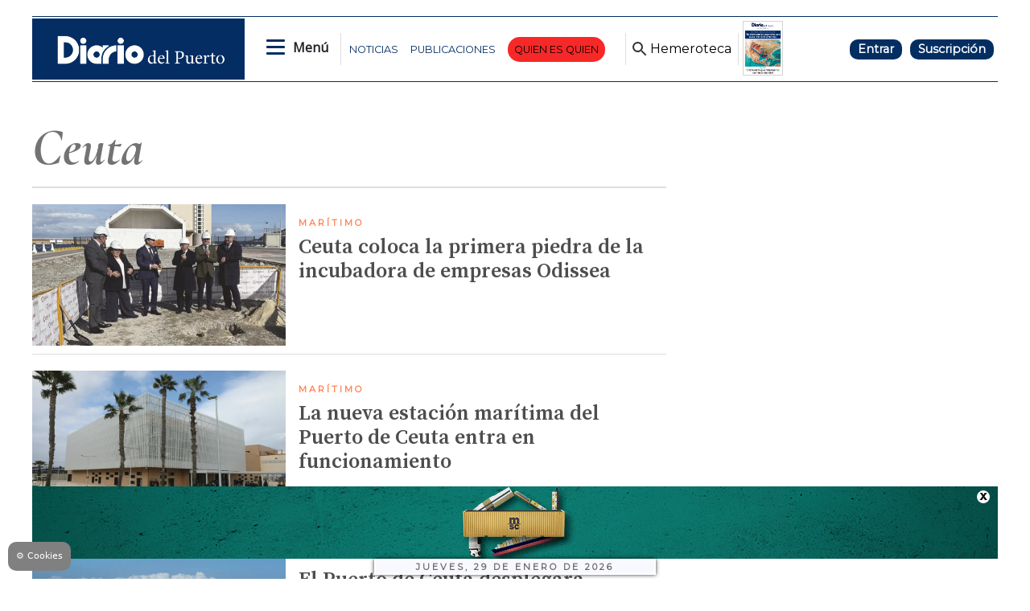

--- FILE ---
content_type: text/html
request_url: https://www.diariodelpuerto.com/tag/-/meta/ceuta
body_size: 18781
content:
   <!doctype html>  <html class="ltr" dir="ltr" lang="es-ES"> <head> <meta content="text/html; charset=UTF-8" http-equiv="content-type"> <title>Ceuta</title> <link rel="shortcut icon" href="https://www.diariodelpuerto.com/base-portlet/webrsrc/ctxvar/e9ec5f76-9c0e-47c7-9dce-f5cc3ff942df.png"> <style amp-custom> .mln_uppercase_mln
		{
			text-transform:uppercase
		}
		
		.mln_small-caps_mln
		{
			font-variant:small-caps
		}
		</style> <meta name="keywords" content="ceuta"> <meta name="keywords" content="autoridades portuarias"> <meta name="description" content="Ceuta"> <meta property="og:type" content="Article"> <meta property="og:title" content="Ceuta"> <meta property="og:description" content="Ceuta"> <meta property="og:image" content="https://www.diariodelpuerto.com/news-portlet/getogimage/0a61abef-d993-471b-89f0-9eff09766627.png"> <meta property="og:url" content="https://www.diariodelpuerto.com/tag/-/meta/ceuta"> <meta property="og:site_name" content="www.diariodelpuerto.com"> <link rel="canonical" href="https://www.diariodelpuerto.com/tag/-/meta/ceuta"> <link rel="preload" href="https://recursos.diariodelpuerto.com/globales.css" as="style"> <link rel="preload" href="https://www.diariodelpuerto.com/base-portlet/webrsrc/theme/3ac12868b7e8fd190123a7e89999f789.js" as="script"> <link rel="preload" href="https://www.diariodelpuerto.com/base-portlet/webrsrc/theme/8b7af45532af4e3ea5b7cffec46a8943.css" as="style"> <link rel="preload" href="https://www.diariodelpuerto.com/base-portlet/webrsrc/theme/664542319ad2129762b9146d01840500.css" as="style">  <link rel="preload" href="https://recursos.diariodelpuerto.com/portada.css" as="style">  <link rel="preload" href="https://www.diariodelpuerto.com/base-portlet/webrsrc/theme/21e93caa71e5115b7046559ac82d71ce.css" as="style"> <meta name="viewport" content="width=device-width"> <meta name="google-site-verification" content="P5aMH5mxN8d4jjEKE_ioO9rpthVtTiWz53ix33GKsvg"> <meta name="twitter:card" content="summary_large_image"> <meta name="twitter:site" content="@diariodelpuerto"> <link href="https://www.diariodelpuerto.com/base-portlet/webrsrc/theme/70d6284808c8a527aae646d62a2319fd.css" rel="stylesheet" type="text/css"> <link href="https://pdcc.gdpr.es/pdcc.min.css" rel="stylesheet" type="text/css"> <link href="https://fonts.googleapis.com/css2?family=Open+Sans&amp;display=swap" rel="stylesheet" type="text/css"> <link href="https://fonts.googleapis.com/css2?family=Source+Serif+Pro:wght@400;600&amp;display=swap" rel="stylesheet" type="text/css"> <link href="https://fonts.googleapis.com/css2?family=Cormorant+Garamond:ital,wght@0,400;0,500;1,700&amp;display=swap" rel="stylesheet" type="text/css"> <link href="https://fonts.googleapis.com/css2?family=Spartan&amp;display=swap" rel="stylesheet" type="text/css"> <link href="https://fonts.googleapis.com/css2?family=Montserrat&amp;display=swap" rel="stylesheet" type="text/css"> <link href="https://fonts.googleapis.com/css2?family=Exo+2:wght@400;500&amp;display=swap" rel="stylesheet" type="text/css"> <link href="https://recursos.diariodelpuerto.com/globales.css" rel="stylesheet" type="text/css"> <link href="https://www.diariodelpuerto.com/base-portlet/webrsrc/theme/8b7af45532af4e3ea5b7cffec46a8943.css" rel="stylesheet" type="text/css"> <link href="https://www.diariodelpuerto.com/base-portlet/webrsrc/theme/d82e02eff5ef7171531cce646b74a486.css" rel="stylesheet" type="text/css"> <link href="https://www.diariodelpuerto.com/base-portlet/webrsrc/theme/664542319ad2129762b9146d01840500.css" rel="stylesheet" type="text/css"> <link href="https://www.diariodelpuerto.com/base-portlet/webrsrc/theme/7733b82b580c9316ceacd83464f678cc.css" rel="stylesheet" type="text/css"> <link href="https://recursos.diariodelpuerto.com/portada.css" rel="stylesheet" type="text/css"> <link href="https://www.diariodelpuerto.com/base-portlet/webrsrc/theme/21e93caa71e5115b7046559ac82d71ce.css" rel="stylesheet" type="text/css"> <link href="https://www.diariodelpuerto.com/base-portlet/webrsrc/theme/1a36718126b7db829449b7834834e988.css" rel="stylesheet" type="text/css"> <script type="text/javascript" src="/base-portlet/webrsrc/616b4724b2b157aee3b17b4e7244dc23.js"></script> <script type="text/javascript">/*<![CDATA[*/var ITER=ITER||{};ITER.CONTEXT=ITER.CONTEXT||{};ITER.CONTEXT.sections=[];ITER.CONTEXT.isArticlePage=function(){return false};ITER.CONTEXT.articleId="";ITER.CONTEXT.contextIs=function(a){return a==="MetadataPage"};ITER.HOOK=ITER.HOOK||{};ITER.HOOK.onDisqusNewComment=function(a){};ITER.RESOURCE=ITER.RESOURCE||{};ITER.RESOURCE.Deferred=function(){var b;var a;var c=new Promise(function(e,d){b=e;a=d});c.resolve=b;c.reject=a;return c};ITER.RESOURCE.onLoad=ITER.RESOURCE.onLoad||[];ITER.RESOURCE.onInit=ITER.RESOURCE.onInit||[];ITER.RESOURCE.onLoad["util-http"]=new ITER.RESOURCE.Deferred();ITER.RESOURCE.onLoad["util-url"]=new ITER.RESOURCE.Deferred();ITER.RESOURCE.onLoad["util-cookie"]=new ITER.RESOURCE.Deferred();ITER.RESOURCE.onLoad["util-event"]=new ITER.RESOURCE.Deferred();ITER.RESOURCE.onLoad["util-message"]=new ITER.RESOURCE.Deferred();ITER.RESOURCE.onLoad.statistics=new ITER.RESOURCE.Deferred();ITER.RESOURCE.onLoad.reading=new ITER.RESOURCE.Deferred();ITER.RESOURCE.onLoad.konami=new ITER.RESOURCE.Deferred();ITER.RESOURCE.onLoad.adblock=new ITER.RESOURCE.Deferred();ITER.RESOURCE.onLoad.captcha=new ITER.RESOURCE.Deferred();ITER.RESOURCE.onLoad["iter-ui-tabs"]=new ITER.RESOURCE.Deferred();ITER.RESOURCE.onLoad["autocomplete-js"]=new ITER.RESOURCE.Deferred();ITER.RESOURCE.onLoad.form=new ITER.RESOURCE.Deferred();ITER.RESOURCE.onLoad["teaser-date"]=new ITER.RESOURCE.Deferred();ITER.RESOURCE.onLoad["search-date"]=new ITER.RESOURCE.Deferred();ITER.RESOURCE.onLoad.unregister=new ITER.RESOURCE.Deferred();ITER.RESOURCE.onLoad.recommendations=new ITER.RESOURCE.Deferred();ITER.RESOURCE.onLoad.surveys=new ITER.RESOURCE.Deferred();ITER.RESOURCE.onLoad["embed-article"]=new ITER.RESOURCE.Deferred();ITER.RESOURCE.CUSTOM=ITER.RESOURCE.CUSTOM||{};ITER.USER=ITER.USER||{};ITER.USER.id="";/*]]>*/</script> <script type="text/javascript" src="/html/js/iter-libraries/iter-util-url.js?v=4.0.244.8" defer onload="ITER.RESOURCE.onLoad['util-url'].resolve(true)"></script> <script type="text/javascript" src="/html/js/iter-libraries/iter-util-cookie.js?v=4.0.244.8" defer onload="ITER.RESOURCE.onLoad['util-cookie'].resolve(true)"></script> <script type="text/javascript" src="/html/js/iter-libraries/iter-konami.js?v=4.0.244.8" defer onload="ITER.RESOURCE.onLoad['konami'].resolve(true)"></script> <script type="text/javascript" src="/html/js/iter-libraries/iter-util-http.js?v=4.0.244.8" defer onload="ITER.RESOURCE.onLoad['util-http'].resolve(true)"></script> <script type="text/javascript" src="/html/js/iter-libraries/iter-statistics.js?v=4.0.244.8" defer onload="ITER.RESOURCE.onLoad['statistics'].resolve(true)"></script> <script type="text/javascript" src="/html/js/iter-libraries/iter-adblock.js?v=4.0.244.8" defer onload="ITER.RESOURCE.onLoad['adblock'].resolve(true)"></script> <script type="text/javascript" src="/html/js/iter-libraries/iter-util-message.js?v=4.0.244.8" defer onload="ITER.RESOURCE.onLoad['util-message'].resolve(true)"></script> <script>/*<![CDATA[*/jQryIter.u="";/*]]>*/</script> <script type="text/javascript">/*<![CDATA[*/(function(a){a.contextSections=function(){return[]};a.contextIsArticlePage=function(){return false};a.articleId=function(){return""};a.contextIs=function(b){if(b=="HomePage"){return false}else{if(b=="ArticlePage"){return false}else{if(b=="SearchPage"){return false}else{if(b=="SectionPage"){return false}else{if(b=="MetadataPage"){return true}}}}}}})(jQryIter);/*]]>*/</script> <script type="text/javascript">/*<![CDATA[*/jQryIter.ajax({url:"https://pdcc.gdpr.es/pdcc.min.js",dataType:"script",cache:true,success:function(){PDCookieConsent.config({brand:{dev:true,name:"Idees Consultors",url:"https://ideesconsultors.es",websiteOwner:"Grupo Diario"},cookiePolicyLink:"https://www.diariodelpuerto.com/politica-de-privacidad",hideModalIn:["https://www.diariodelpuerto.com/politica-de-privacidad"],styles:{primaryButton:{bgColor:"dodgerblue",txtColor:"white"},secondaryButton:{bgColor:"dodgerblue",txtColor:"white"}}})}});/*]]>*/</script> <script type="text/javascript" src="https://www.diariodelpuerto.com/base-portlet/webrsrc/theme/1caf08b32c146f3aa791e45d27ac7594.js"></script> <script type="text/javascript">/*<![CDATA[*/window.dataLayer=window.dataLayer||[];function gtag(){dataLayer.push(arguments)}gtag("js",new Date());gtag("config","G-T4WRV1C0FZ",{cookie_domain:"diariodelpuerto.com",cookie_flags:"SameSite=None;Secure"});/*]]>*/</script> <script async src="https://securepubads.g.doubleclick.net/tag/js/gpt.js"></script> <script>/*<![CDATA[*/window.googletag=window.googletag||{cmd:[]};var array_slots_pag=["flotante","m_billboard","interstitial","billboard","skydcha","fondoizq","fondodcha","skyizq","roba6001","roba1","300x100_1","roba2","300x100_2"];var _tipo="portada";if(jQryIter.contextIsArticlePage()){var _tipo="detalle"}var _seccion="${ad_section}";if(isMobileEnvironment){var array_robas=["m_roba6001","m_roba6002","m_roba1","m_roba2","m_roba3"]}else{var array_robas=["roba3","roba6001","roba6002","roba1","roba2"]}googletag.cmd.push(function(){if(isMobileEnvironment){for(i in array_slots_pag){switch(array_slots_pag[i]){case"m_billboard":googletag.defineSlot("/22445761537/m_billboard",[[300,250]],"div-gpt-ad-4262179-22").addService(googletag.pubads());console.log("SLOT: "+array_slots_pag[i]);break;case"m_billboardsecc1":googletag.defineSlot("/22445761537/m_billboardsecc1",[[300,250]],"div-gpt-ad-4262179-23").addService(googletag.pubads());console.log("SLOT: "+array_slots_pag[i]);break;case"m_billboardsecc2":googletag.defineSlot("/22445761537/m_billboardsecc2",[[300,250]],"div-gpt-ad-4262179-24").addService(googletag.pubads());console.log("SLOT: "+array_slots_pag[i]);break;case"m_billboardsecc3":googletag.defineSlot("/22445761537/m_billboardsecc3",[[300,250]],"div-gpt-ad-4262179-25").addService(googletag.pubads());console.log("SLOT: "+array_slots_pag[i]);break;case"m_billboardsecc4":googletag.defineSlot("/22445761537/m_billboardsecc4",[[300,250]],"div-gpt-ad-4262179-26").addService(googletag.pubads());console.log("SLOT: "+array_slots_pag[i]);break;case"m_billboardsecc5":googletag.defineSlot("/22445761537/m_billboardsecc5",[[300,250]],"div-gpt-ad-4262179-27").addService(googletag.pubads());console.log("SLOT: "+array_slots_pag[i]);break;case"m_billboardsecc6":googletag.defineSlot("/22445761537/m_billboardsecc6",[[300,250]],"div-gpt-ad-4262179-28").addService(googletag.pubads());console.log("SLOT: "+array_slots_pag[i]);break;case"m_contenido":googletag.defineSlot("/22445761537/m_contenido",[[300,150]],"div-gpt-ad-4262179-29").addService(googletag.pubads());console.log("SLOT: "+array_slots_pag[i]);break;case"m_flotante":googletag.defineSlot("/22445761537/m_flotante",[[300,150]],"div-gpt-ad-4262179-30").addService(googletag.pubads());console.log("SLOT: "+array_slots_pag[i]);break;case"m_maxi1":googletag.defineSlot("/22445761537/m_maxi1",[[300,100]],"div-gpt-ad-4262179-31").addService(googletag.pubads());console.log("SLOT: "+array_slots_pag[i]);break;case"m_maxi2":googletag.defineSlot("/22445761537/m_maxi2",[[300,100]],"div-gpt-ad-4262179-32").addService(googletag.pubads());console.log("SLOT: "+array_slots_pag[i]);break;case"movilmaxi3":googletag.defineSlot("/22445761537/movilmaxi3",[[300,100]],"div-gpt-ad-1750925209658-0").addService(googletag.pubads());console.log("SLOT: "+array_slots_pag[i]);break;case"m_roba1":googletag.defineSlot("/22445761537/m_roba1",[[300,100]],"div-gpt-ad-4262179-33").addService(googletag.pubads());console.log("SLOT: "+array_slots_pag[i]);break;case"m_roba2":googletag.defineSlot("/22445761537/m_roba2",[[300,100]],"div-gpt-ad-4262179-34").addService(googletag.pubads());console.log("SLOT: "+array_slots_pag[i]);break;case"m_roba3":googletag.defineSlot("/22445761537/m_roba3",[[300,100]],"div-gpt-ad-4262179-35").addService(googletag.pubads());console.log("SLOT: "+array_slots_pag[i]);break;case"m_roba4":googletag.defineSlot("/22445761537/m_roba4",[[300,100]],"div-gpt-ad-4262179-36").addService(googletag.pubads());console.log("SLOT: "+array_slots_pag[i]);break;case"m_roba6001":googletag.defineSlot("/22445761537/m_roba6001",[[300,150]],"div-gpt-ad-4262179-37").addService(googletag.pubads());console.log("SLOT: "+array_slots_pag[i]);break;case"m_roba6002":googletag.defineSlot("/22445761537/m_roba6002",[[300,150]],"div-gpt-ad-4262179-38").addService(googletag.pubads());break;case"m_300x100_1":googletag.defineSlot("/22445761537/m_300x100_1",[[300,100]],"div-gpt-ad-4262179-41").addService(googletag.pubads());console.log("SLOT: "+array_slots_pag[i]);break;case"m_300x100_2":googletag.defineSlot("/22445761537/m_300x100_2",[[300,100]],"div-gpt-ad-4262179-42").addService(googletag.pubads());console.log("SLOT: "+array_slots_pag[i]);break}}}else{for(i in array_slots_pag){switch(array_slots_pag[i]){case"billboard":googletag.defineSlot("/22445761537/billboard",[[1200,200]],"div-gpt-ad-4262179-1").addService(googletag.pubads());console.log("SLOT: "+array_slots_pag[i]);break;case"billboardsecc1":googletag.defineSlot("/22445761537/billboardsecc1",[[1200,200]],"div-gpt-ad-4262179-2").addService(googletag.pubads());console.log("SLOT: "+array_slots_pag[i]);break;case"billboardsecc2":googletag.defineSlot("/22445761537/billboardsecc2",[[1200,200]],"div-gpt-ad-4262179-3").addService(googletag.pubads());console.log("SLOT: "+array_slots_pag[i]);break;case"billboardsecc3":googletag.defineSlot("/22445761537/billboardsecc3",[[1200,200]],"div-gpt-ad-4262179-4").addService(googletag.pubads());console.log("SLOT: "+array_slots_pag[i]);break;case"billboardsecc4":googletag.defineSlot("/22445761537/billboardsecc4",[[1200,200]],"div-gpt-ad-4262179-5").addService(googletag.pubads());console.log("SLOT: "+array_slots_pag[i]);break;case"billboardsecc5":googletag.defineSlot("/22445761537/billboardsecc5",[[1200,200]],"div-gpt-ad-4262179-6").addService(googletag.pubads());console.log("SLOT: "+array_slots_pag[i]);break;case"billboardsecc6":googletag.defineSlot("/22445761537/billboardsecc6",[[1200,200]],"div-gpt-ad-4262179-7").addService(googletag.pubads());console.log("SLOT: "+array_slots_pag[i]);break;case"contenido":googletag.defineSlot("/22445761537/contenido",[[600,100]],"div-gpt-ad-4262179-8").addService(googletag.pubads());console.log("SLOT: "+array_slots_pag[i]);break;case"flotante":googletag.defineSlot("/22445761537/flotante",[[1200,90]],"div-gpt-ad-1703244436179-0").addService(googletag.pubads());console.log("SLOT: "+array_slots_pag[i]);break;case"interstitial":googletag.defineSlot("/22445761537/interstitial",[[800,600]],"div-gpt-ad-4262179-10").addService(googletag.pubads());console.log("SLOT: "+array_slots_pag[i]);break;case"maxi1":googletag.defineSlot("/22445761537/maxi1",[900,100],"div-gpt-ad-1761648781263-0").addService(googletag.pubads());console.log("SLOT: "+array_slots_pag[i]);break;case"maxi2":googletag.defineSlot("/22445761537/maxi2",[900,100],"div-gpt-ad-1761648890579-0").addService(googletag.pubads());console.log("SLOT: "+array_slots_pag[i]);break;case"maxi3":googletag.defineSlot("/22445761537/maxi3",[900,100],"div-gpt-ad-1761649620905-0").addService(googletag.pubads());console.log("SLOT: "+array_slots_pag[i]);break;case"megabanner":googletag.defineSlot("/22445761537/megabanner",[[1200,90]],"div-gpt-ad-4262179-13").addService(googletag.pubads());console.log("SLOT: "+array_slots_pag[i]);break;case"roba1":googletag.defineSlot("/22445761537/roba1",[[300,300],[300,250]],"div-gpt-ad-4262179-14").addService(googletag.pubads());console.log("SLOT: "+array_slots_pag[i]);break;case"roba2":googletag.defineSlot("/22445761537/roba2",[[300,300],[300,250]],"div-gpt-ad-4262179-15").addService(googletag.pubads());console.log("SLOT: "+array_slots_pag[i]);break;case"roba3":googletag.defineSlot("/22445761537/roba3",[[300,300],[300,250]],"div-gpt-ad-4262179-16").addService(googletag.pubads());console.log("SLOT: "+array_slots_pag[i]);break;case"roba4":googletag.defineSlot("/22445761537/roba4",[[300,300],[300,250]],"div-gpt-ad-4262179-17").addService(googletag.pubads());console.log("SLOT: "+array_slots_pag[i]);break;case"roba6001":googletag.defineSlot("/22445761537/roba6001",[[300,600]],"div-gpt-ad-4262179-18").addService(googletag.pubads());console.log("SLOT: "+array_slots_pag[i]);break;case"roba6002":googletag.defineSlot("/22445761537/roba6002",[[300,600]],"div-gpt-ad-4262179-19").addService(googletag.pubads());console.log("SLOT: "+array_slots_pag[i]);break;case"skydcha":googletag.defineSlot("/22445761537/skydcha",[[160,600]],"div-gpt-ad-4262179-20").addService(googletag.pubads());console.log("SLOT: "+array_slots_pag[i]);break;case"skyizq":googletag.defineSlot("/22445761537/skyizq",[[160,600]],"div-gpt-ad-4262179-21").addService(googletag.pubads());console.log("SLOT: "+array_slots_pag[i]);break;case"fondoizq":googletag.defineSlot("/22445761537/fondoizq",[[160,600]],"div-gpt-ad-4262179-43").addService(googletag.pubads());console.log("SLOT: "+array_slots_pag[i]);break;case"fondodcha":googletag.defineSlot("/22445761537/fondodcha",[[160,600]],"div-gpt-ad-4262179-44").addService(googletag.pubads());console.log("SLOT: "+array_slots_pag[i]);break;case"300x100_1":googletag.defineSlot("/22445761537/300x100_1",[[300,100]],"div-gpt-ad-4262179-39").addService(googletag.pubads());console.log("SLOT: "+array_slots_pag[i]);break;case"300x100_2":googletag.defineSlot("/22445761537/300x100_2",[[300,100]],"div-gpt-ad-4262179-40").addService(googletag.pubads());console.log("SLOT: "+array_slots_pag[i]);break;case"BANNERGALERIA1":googletag.defineSlot("/22445761537/BANNERGALERIA1",[1200,597],"div-gpt-ad-1683797843755-0").addService(googletag.pubads());console.log("SLOT: "+array_slots_pag[i]);break;case"BANNERGALERIA2":googletag.defineSlot("/22445761537/BANNERGALERIA2",[1200,597],"div-gpt-ad-1683798115663-0").addService(googletag.pubads());console.log("SLOT: "+array_slots_pag[i]);break;case"BANNERGALERIA3":googletag.defineSlot("/22445761537/BANNERGALERIA3",[1200,597],"div-gpt-ad-1683798423807-0").addService(googletag.pubads());console.log("SLOT: "+array_slots_pag[i]);break;case"BANNERGALERIA4":googletag.defineSlot("/22445761537/BANNERGALERIA4",[1200,597],"div-gpt-ad-1683798562934-0").addService(googletag.pubads());console.log("SLOT: "+array_slots_pag[i]);break}}}var b=$(".Bloque2_Publi_Dinamica");var c=0;for(i in b){if(c<array_robas.length&&c<b.length){var a=array_robas[c];switch(a){case"m_roba1":$(b[c]).prepend($("<div id='div-gpt-ad-4262179-33' class='publi_bloque2'></div>"));googletag.defineSlot("/22445761537/m_roba1",[[300,100]],"div-gpt-ad-4262179-33").addService(googletag.pubads());break;case"m_roba2":$(b[c]).prepend($("<div id='div-gpt-ad-4262179-34' class='publi_bloque2'></div>"));googletag.defineSlot("/22445761537/m_roba2",[[300,100]],"div-gpt-ad-4262179-34").addService(googletag.pubads());console.log("SLOT: "+array_slots_pag[i]);break;case"m_roba3":$(b[c]).prepend($("<div id='div-gpt-ad-4262179-35' class='publi_bloque2'></div>"));googletag.defineSlot("/22445761537/m_roba3",[[300,100]],"div-gpt-ad-4262179-35").addService(googletag.pubads());break;case"m_roba6001":$(b[c]).prepend($("<div id='div-gpt-ad-4262179-37' class='publi_bloque2'></div>"));googletag.defineSlot("/22445761537/m_roba6001",[[300,150]],"div-gpt-ad-4262179-37").addService(googletag.pubads());break;case"m_roba6002":$(b[c]).prepend($("<div id='div-gpt-ad-4262179-38' class='publi_bloque2'></div>"));googletag.defineSlot("/22445761537/m_roba6002",[[300,150]],"div-gpt-ad-4262179-38").addService(googletag.pubads());break;case"roba1":$(b[c]).prepend($("<div id='div-gpt-ad-4262179-14' class='publi_bloque2'></div>"));googletag.defineSlot("/22445761537/roba1",[[300,300],[300,250]],"div-gpt-ad-4262179-14").addService(googletag.pubads());break;case"roba2":$(b[c]).prepend($("<div id='div-gpt-ad-4262179-15' class='publi_bloque2'></div>"));googletag.defineSlot("/22445761537/roba2",[[300,300],[300,250]],"div-gpt-ad-4262179-15").addService(googletag.pubads());break;case"roba3":$(b[c]).prepend($("<div id='div-gpt-ad-4262179-16' class='publi_bloque2'></div>"));googletag.defineSlot("/22445761537/roba3",[[300,300],[300,250]],"div-gpt-ad-4262179-16").addService(googletag.pubads());break;case"roba6001":$(b[c]).prepend($("<div id='div-gpt-ad-4262179-18' class='publi_bloque2'></div>"));googletag.defineSlot("/22445761537/roba6001",[[300,600]],"div-gpt-ad-4262179-18").addService(googletag.pubads());break;case"roba6002":$(b[c]).prepend($("<div id='div-gpt-ad-4262179-19' class='publi_bloque2'></div>"));googletag.defineSlot("/22445761537/roba6002",[[300,600]],"div-gpt-ad-4262179-19").addService(googletag.pubads());break}c++}}googletag.pubads().enableSingleRequest();googletag.pubads().setTargeting("seccion",[_seccion]).setTargeting("tipo",[_tipo]);googletag.pubads().collapseEmptyDivs();googletag.pubads().setCentering(true);googletag.enableServices()});function readCookie(b){var e=b+"=";var a=document.cookie.split(";");for(var d=0;d<a.length;d++){var f=a[d];while(f.charAt(0)==" "){f=f.substring(1,f.length)}if(f.indexOf(e)==0){return f.substring(e.length,f.length)}}return null}jQuery(document).ready(function(){var b=$(".Bloque2_Publi_Dinamica");var c=0;for(i in b){if(c<array_robas.length&&c<b.length){var a=array_robas[c];switch(a){case"m_roba1":googletag.cmd.push(function(){googletag.display("div-gpt-ad-4262179-33")});break;case"m_roba2":googletag.cmd.push(function(){googletag.display("div-gpt-ad-4262179-34")});break;case"m_roba3":googletag.cmd.push(function(){googletag.display("div-gpt-ad-4262179-35")});break;case"m_roba6001":googletag.cmd.push(function(){googletag.display("div-gpt-ad-4262179-37")});break;case"m_roba6002":googletag.cmd.push(function(){googletag.display("div-gpt-ad-4262179-38")});break;case"roba1":googletag.cmd.push(function(){googletag.display("div-gpt-ad-4262179-14")});break;case"roba2":googletag.cmd.push(function(){googletag.display("div-gpt-ad-4262179-15")});break;case"roba3":googletag.cmd.push(function(){googletag.display("div-gpt-ad-4262179-16")});break;case"roba6001":googletag.cmd.push(function(){googletag.display("div-gpt-ad-4262179-18")});break;case"roba6002":googletag.cmd.push(function(){googletag.display("div-gpt-ad-4262179-19")});break}c++}}});/*]]>*/</script> <script async src="https://www.googletagmanager.com/gtag/js?id=G-T4WRV1C0FZ"></script> <script type="text/javascript">/*<![CDATA[*/window.dataLayer=window.dataLayer||[];function gtag(){dataLayer.push(arguments)}gtag("js",new Date());var canonical=(document.querySelector("link[rel=canonical]")||{}).href;if(typeof canonical==="undefined"){gtag("config","G-T4WRV1C0FZ")}else{gtag("config","G-T4WRV1C0FZ",{page_location:canonical})};/*]]>*/</script> </head> <body class=" controls-visible signed-out public-page"> <noscript> <iframe src="//www.googletagmanager.com/ns.html?id=GTM-PJFHB8C" height="0" width="0" style="display:none;visibility:hidden"></iframe> </noscript> <script>/*<![CDATA[*/(function(b,m,h,a,g){b[a]=b[a]||[];b[a].push({"gtm.start":new Date().getTime(),event:"gtm.js"});var k=m.getElementsByTagName(h)[0],e=m.createElement(h),c=a!="dataLayer"?"&l="+a:"";e.async=true;e.src="//www.googletagmanager.com/gtm.js?id="+g+c;k.parentNode.insertBefore(e,k)})(window,document,"script","dataLayer","GTM-PJFHB8C");/*]]>*/</script> <script type="text/javascript">/*<![CDATA[*/jQryIter(document).on("click",".ui-accordion-header",function(){jQryIter(window).resize()});ITER.RESOURCE.onLoad.adblock.then(function(){if(typeof ITER.HOOK.configureAdblock==="function"){ITER.HOOK.configureAdblock()}ITER.ADBLOCK.init(5351385,"passive","Ad-Container Ad-label Ad-leaderboard AdBorder AdBox AdContainer-Sidebar AdSense AdsRec Ads_4 BannerAd GalleryViewerAdSuppress GeminiAdItem MediumRectangleAdPanel NGOLocalFooterAd PremiumObitAdBar RelatedAds RightAdWrapper SidekickItem-Ads SponsoredLinks SponsoredResults SummaryPage-HeaderAd TopAd TopAdContainer WP_Widget_Ad_manager WikiaTopAds _SummaryPageHeaderAdView _SummaryPageSidebarStickyAdView _ap_adrecover_ad _has-ads a-ad ad--desktop ad--header ad--inner ad--leaderboard ad--mpu ad--sidebar ad--sponsor-content ad--top ad-1 ad-160 ad-160-600 ad-160-above ad-160x600 ad-2 ad-3 ad-300 ad-300-250 ad-300x250 ad-300x600 ad-4 ad-5 ad-728-90 ad-728x90 ad-Leaderboard ad-alsorectangle ad-atf ad-atf-medRect ad-background ad-banner ad-banner-container ad-banner-image ad-banner-top ad-bar ad-below ad-billboard ad-block ad-bottom ad-box-wrapper ad-break ad-card ad-cell ad-center ad-centered ad-codes ad-column ad-container--featured_videos ad-container--leaderboard ad-container-300x250 ad-container-left ad-container-top ad-content ad-custom-size ad-desktop ad-disclaimer ad-div ad-entity-container ad-ex ad-fadeup ad-fixed ad-footer ad-frame ad-google ad-gpt ad-hdr ad-head ad-header ad-header-container ad-holder ad-horizontal ad-icon ad-in-post ad-inline ad-inner ad-inserter ad-inserter-widget ad-item ad-label ad-leader ad-leaderboard ad-leaderboard-top ad-left ad-line ad-link ad-location ad-marker ad-med-rect ad-medium-two ad-microsites ad-midleader ad-mobile ad-mobile-banner ad-mpu ad-mrec ad-one ad-panel ad-placeholder ad-placement ad-position ad-right ad-row ad-s-rendered ad-section ad-side ad-sidebar ad-size-leaderboard ad-size-medium-rectangle-flex ad-sky ad-skyscraper ad-slot ad-slot--top-banner-ad ad-slot-container ad-slot-sidebar-b ad-source ad-space ad-spacer ad-spot ad-square ad-stack ad-sticky ad-sticky-container ad-tag ad-text ad-title ad-tl1 ad-top ad-top-banner ad-tower ad-transition ad-unit ad-unit-container ad-unit-label ad-unit-wrapper ad-vertical ad-wide ad-widget ad-wireframe-wrapper ad-with-header-wrapper ad-wrap ad-wrapper ad-zone ad01 ad300 ad300x250 ad300x600 ad728 ad728x90 adBanner adBlock adBox adColumn adContent adDiv adFrame adFull adHeader adLabel adLoaded adOuterContainer adRight adSense adSlot adSpace adTop adUnit adWrap adWrapper ad_300 ad_300_250 ad_300_600 ad_468x60 ad_728_90 ad__container ad__content ad__wrapper-element ad_adInfo ad_area ad_banner ad_block ad_bottom ad_box ad_boxright1 ad_container ad_crown ad_default ad_desktop ad_footer ad_fullwidth ad_global_header ad_halfpage ad_label ad_label_method ad_leaderboard_atf ad_native ad_native_xrail ad_note ad_placeholder ad_placement ad_right ad_slug_table ad_space ad_spot ad_text ad_top ad_unit ad_wrap ad_wrapper ad_xrail ad_xrail_top ad_zone adbar adbottom adbox-rectangle adbox-wrapper adboxtop adchoices adchoices-link adcode add300 addisclaimer adframe adinjwidget adlateral adlink adloaded admarker admz adops adplace adrect adright adrotate_widgets adrow ads--sidebar ads--top ads-block ads-bottom ads-box ads-footer ads-in-content ads-label ads-large ads-left ads-main ads-post ads-right ads-section ads-sidebar ads-text ads-to-hide ads-top ads-widget ads-wrapper ads1 ads160-600 ads160_600-widget adsBox ads_300 ads__sidebar ads_ad_box ads_ad_box2 ads_by ads_code ads_container ads_div ads_google ads_header ads_label ads_top adsanity-group adsbillboard adsblock adsbox adsbygoogle adsense-block adsense_single adsense_wrapper adsitem adslisting adslisting2 adslistingz adsload adslot adslot_1 adslot_2 adslot_3 adspace-widget adspacer adspot adspot1 adsrecnode adssidebar2 adstop adswidget adtag adtester-container adtop adunit adunit-middle adunitContainer adv-border adv-container adv-label adv-slide-block-wrapper adv_left advads-widget advads_widget advert-block advert-box advert-container advert-content advert-leaderboard advert-mpu advert-text advert1 advert2 advertBox advertCont advertContainer advert_top advertisement-box advertisement-container advertisement-text advertisement-top advertisementBanner advertisement_box advertising-block advertising-content adverts adwords adwrap-widget afs_ads after-post-ad afw_ad article-ad-bottom article-adv-right-sideBar article-view__footer-ad article_ad aside-ad atf-ad-medRect b_ads banner-300x250 banner-728x90 banner-ad banner160x600 banner_160x600 banner_728x90 banner_ad bannerad bannervcms bbccom_advert bean-advertisment below-next-nativeads betteradscontainer big-ad big-ads bigbox-ad billboard-ad billboard-ads block-ads block-dfp block1--ads blogAd body-top-ads bomAd bottom-ad bottom-ad-container bottom-ads bottom-main-adsense bottomAd bottomBannerAd bottom_ad bottom_ads bottomad bottomads box-ad box-advert box-recommend-ad breaker-ad browse-banner_ad bsa_it_ad bsac bsac-container bullet-sponsored-links-gray bunyad-ad bxad c-ad can_ad_slug carbon_ads card--article-ad center-ad chitikaAdBlock cm-ad cmAd cns-ads-stage column-ad contained-ad-container contained-ad-shaft contained-ad-wrapper container_ad content-ad content-ads content-list__ad-label contentAd contentAds content_ad content_ads contentad cta-ad cube-ad custom-ads dcmads desktop-ad desktop-ads desktop_ad detail-ad dfp-ad dfp-slot dfp-tag-wrapper dfp-wrapper dfp_ad dfp_slot dianomi-ad dikr-responsive-ads-slot display-ad div_adv300 dmRosMBAdBox earAdv easyAdsBox entry-ad etad ezAdsense ezo_ad ezoic-ad featured-ads featured_ad feed-ad feed-s-update--is-sponsored feed-shared-post-meta--is-sponsored feed-shared-update--is-sponsored first-ad following-ad following-ad-container footad footer-ad footer-advert footer-leaderboard-ad footerad fortune-ad-tag__leaderboard fp-ads full-ad full-width-ad full-width-ad-container g1-advertisement g_ad general_banner_ad generic-ad-module google-ad google-ad-container google-ad-iframe google-ads google-adsense googleAd googleAds google_ad google_ads google_ads_v3 gpt-ad header-ad header-ad-wrapper header-top-ad headerAd header__ad header_ad heatmapthemead_ad_widget herald-ad hero-ad home-ad home-ads home-top-right-ads home_advertisement horizontalAdText horizontal_ad hp_adv300x250 hp_advP1 ht_ad_widget iAdserver iconads iframe-ad img_ad imuBox in-content-ad inline-ad inlinead innerAds internal_ad interstitial-ad ipsAd is-sponsored item-container-ad iw-leaderboard-ad js-ad js-ad-hover js-ad-slot js-ad-static js-dfp-ad js-native-ad js-stream-ad js-stream-featured-ad js_contained-ad-container layout-ad lazyadslot lbc-ad leader-ad leaderboard-ad leaderboard-ad-container leaderboard-ad-module leaderboard_ad left-ad leftAd ligatus logo-ad lower-ad lx_ad_title m-ad m-header-ad m-header-ad--slot m-in-content-ad m-in-content-ad--slot m-in-content-ad-row main-ad mediumRectangleAd member-ads middle-ad middleBannerAd mmads mobads mobile-ad module-ads moduleAdSpot mom-ad mp-ad mpu-ad mpu_container mvp-ad-label mvp-feat1-list-ad mvp-widget-ad mvp_ad_widget myAds native-ad native-ad-item native-leaderboard-ad nativeAd native_ad nav-ad newsad ob_ads_header ob_container onf-ad openx overlay-ad page-ad pagefair-acceptable panel-ad panel-ad-mr partner-overlay-top-ad pencil-ad-section player-leaderboard-ad-wrapper pm-ad-zone post-ad post-ads post__inarticle-ad-template poster-ad-asset-module profile-ad-container proper-ad-unit pubDesk quads-ad1_widget quads-ad2 quads-ad4 quads-location rail-ad region-top-ad reklam2 reklama reklama1 responsive-ads right-ad right-ads right-rail-ad rightAd rightAd1 rightColumnAd right_ad right_side_ads rightads rmx-ad s_ad_160x600 s_ad_300x250 sam_ad search-ad section-ads sgAd side-ad side-ads side-ads-container side-ads_sticky-group side-advert sideAd sideAdv-wrapper sidead sidebar-ad sidebar-ad-slot sidebar-ad-wrapper sidebar-ads sidebar-advertisement sidebarAd sidebar_ad_1 sidebar_ad_2 sidebar_ad_3 sidebar_ad_container sidebar_ads sidebar_right_ad single-ad single_ad sister-ads skyscraper_ad slide-ad sponsor-block sponsor-logo sponsor-text sponsored-content sponsored-headlines sponsored-inmail sponsored-inmail-legacy sponsored-link sponsored-links sponsored_ad sponsored_content sponsors-box sponsorshipbox squareAd square_ad squaread sr-in-feed-ads standalone-ad-container static-ad sticky-ad sticky-ad-container sticky-ad-wrapper sticky-sidebar-ad stickyad story-ad-container str-300x250-ad strawberry-ads stream-ad td-a-ad td-a-rec-id-custom_ad_1 td-a-rec-id-custom_ad_2 td-a-rec-id-custom_ad_3 td-a-rec-id-custom_ad_4 td-a-rec-id-custom_ad_5 td-adspot-title td-header-ad-wrap textad themonic-ad2 tile-ad tmsads toolbar-ad top-300-ad top-ad top-ad-container top-adv top-advert top-advertisement top-banner-ad-container top-leaderboard-ad top_ad topads trc-content-sponsored trc-content-sponsoredUB type-ad variableHeightAd vce-ad-below-header vce-ad-container vce_adsense_expand vce_adsense_widget vce_adsense_wrapper verticalAdText vertical_ad view-advertisements view-id-advertisements vuukle-ads w_ad wdt_ads widead widget-ad widget-ads widget-gpt2-ami-ads widget_ad_widget widget_adrotate_widgets widget_ads widget_advert widget_arvins_ad_randomizer widget_better-ads widget_cpxadvert_widgets widget_evolve_ad_gpt_widget widget_newscorpau_ads wikia-ad wpInsertAdWidget wpInsertInPostAd wpmrec wppaszone wpproaddlink yom-ad zmgad-full-width zmgad-right-rail ","/html/js/iter/blockadblock.js","4.0.244.8")});/*]]>*/</script> <div class="iter-page-frame"> <header class="iter-header-wrapper" id="iter-header-wrapper">    <div id="" class="portlet-boundary portlet-static-end adcontainer-portlet"> <div> <script type="text/javascript">/*<![CDATA[*/if(readCookie("intersitialddp")==null){var ox_u="https://adserver.diariodelpuerto.com/www/delivery/al.php?zoneid=78&target=_blank&layerstyle=simple&align=right&valign=middle&padding=0&closetime=8&padding=0&shifth=0&shiftv=0&closebutton=f&nobg=t&noborder=t";if(document.context){ox_u+="&context="+escape(document.context)}document.write("<script type='text/javascript' src='"+ox_u+"'><\/script>");document.cookie="intersitialddp=visitado;path=/;"};/*]]>*/</script> </div> </div>    <div id="" class="portlet-boundary portlet-static-end adcontainer-portlet d_billboard mb-20"> <div> <div id="div-gpt-ad-4262179-1"> <script>/*<![CDATA[*/googletag.cmd.push(function(){googletag.display("div-gpt-ad-4262179-1")});/*]]>*/</script> </div> </div> </div>   <div id="" class="portlet-boundary portlet-static-end velocitycontainer-portlet publicidadflotante"> </div>  <div class="portlet-boundary portlet-static-end portlet-nested-portlets header_cont"> <div id="main-content" class="content ly-especial" role="main"> <div id="col-100-nested" class="col-100-nested"> <div class="container"> <div class="row top"> <div class="col-100-nested col-xs-12 portlet-column nopadding" id="col-100-nested"> <div id="" class="portlet-boundary portlet-static-end velocitycontainer-portlet header-logo"> <a class="site-logo" href="/"><img src="https://www.diariodelpuerto.com/base-portlet/webrsrc/ctxvar/588621ae-e78a-4b34-8d9f-cdcfca9e5d8f.svg" height="65" width="265"></a> </div> <div id="" class="portlet-boundary portlet-static-end htmlcontainer-portlet icon-burger-desplegable"> <div> <div class="icon_burger" onclick="mostrarMenu();"> <span></span> </div> <div class="text_burger" onclick="mostrarMenu();"> Menú 
            </div> </div> </div> <div id="993907878" class="portlet-boundary portlet-static-end menu-portlet menu_header"> <div id="menu_993907878" class="menu_secc_unfolded "> <div class="nav-dropdown nav noSubNav"> <ul class="parent-nav lst cf"> <li class="lst-item tabnav  sect-62 sect-ab3d28e348a8dc7cdde5e74ec6a18046"> <a href="/" class="tab-item lnk" title="Noticias"> <span class="iconBefore"></span> <span class="sectionName">Noticias</span> <span class="iconAfter"></span> </a> </li> <li class="lst-item tabnav  sect-63 sect-a4d3983b9dd420e0532434a21fd73c77"> <a href="/publicaciones" class="tab-item lnk" title="Publicaciones"> <span class="iconBefore"></span> <span class="sectionName">Publicaciones</span> <span class="iconAfter"></span> </a> </li> <li class="lst-item tabnav  sect-919 sect-9126ad3b5db5b032adfce0664f936a6a"> <a href="https://quienesquien.diariodelpuerto.com" rel="nofollow noopener noreferrer" class="tab-item lnk" target="_blank" title="Quien es Quien"> <span class="iconBefore"></span> <span class="sectionName">Quien es Quien</span> <span class="iconAfter"></span> </a> </li> </ul> </div> </div> </div> <div id="" class="portlet-boundary portlet-static-end htmlcontainer-portlet icon_search"> <div> <a href="/resultados-busqueda"> <div class="text_search"> Hemeroteca 
             </div></a> </div> </div> <div id="2177342282" class="portlet-boundary portlet-static-end advanced-search-portlet search_header"> <span class="iter-field iter-field-text"> <span class="iter-field-content"> <span class="iter-field-element"> <input id="_2177342282_keywords" type="text" value="" name="keywords" inlinefield="true" class="iter-field-input iter-field-input-text" onkeydown="javascript:_2177342282_onKeyEnterSearch(event)" placeholder=""> </span> </span> </span> <span class="iter-button iter-button-submit"> <span class="iter-button-content"> <input id="_2177342282_search" type="submit" name="search" value="" class="iter-button-input iter-button-input-submit" onclick="javascript:_2177342282_onClickSearch()"> </span> </span> <script type="text/javascript">/*<![CDATA[*/function _2177342282_cleanKeywords(i){var j="";var h="";for(var f=0;f<i.length;f++){var g=i[f];if(!(g=="/"||g=="\\"||g=="~"||g=="!"||g=="("||g==")")){h+=g}else{h+=" "}}h=encodeURIComponent(h);for(var f=0;f<h.length;f++){var g=h[f];if(g=="'"){j+="%27"}else{j+=g}}return j}function _2177342282_onClickSearch(){var e=_2177342282_cleanKeywords(jQryIter("#_2177342282_keywords").val());if(e.length>0){var d="/resultados-busqueda/-/search/";var f="/false/false/19840124/20260124/date/true/true/0/0/meta/0/0/0/1";window.location.href=d+e+f}}function _2177342282_onKeyEnterSearch(b){if(b.keyCode==13){_2177342282_onClickSearch()}};/*]]>*/</script> </div>  <div id="774519611" class="portlet-boundary portlet-static-end teaser-viewer-portlet edi_impresa_header"> <section class="noticias"> <article class=" article element  no-access restricted" iteridart="AC25502714">   <div class="IMG_gd_edi_impresa odd n1 "> <div class="media_block"> <div class="multimedia">  </a> <a target="_blank" href="https://www.diariodelpuerto.com/usuarios/cuenta?page=catalog&amp;redirect=https%3A%2F%2Fwww.diariodelpuerto.com%2F">   <div frame="crop366x505" style="position: relative; width: 100%; padding-top: 137.98%;"> <img itercontenttypein="Image" itercontenttypeout="Image" src="//www.diariodelpuerto.com/binrepository/366x512/0c3/366d505/none/5351385/XVRR/7654_201-5399436_20260121170218.png" srcset="//www.diariodelpuerto.com/binrepository/366x512/0c3/366d505/none/5351385/XVRR/7654_201-5399436_20260121170218.png 366w,//www.diariodelpuerto.com/binrepository/305x427/0c3/305d421/none/5351385/XVTT/7654_201-5399436_20260121170218.png 305w" width="366" height="505" style="bottom: 0; left: 0; top: 0; right: 0;
height: auto; width: auto;
max-height: 100%; max-width: 100%;
display: block; position: absolute; margin: auto;" iterimgid="201-5399436" sizes="100vw" alt=""> </div>  </a> </div> </div> <div class="links">  <a target="_blank" href="https://www.diariodelpuerto.com/usuarios/cuenta?page=catalog&amp;redirect=https%3A%2F%2Fwww.diariodelpuerto.com%2F"> <div class=""> Suscripción 
                </div></a>  <a target="_blank" href="/usuarios/cuenta?page=https%3A%2F%2Fsuscripciones.diariodelpuerto.com%2Findex.php%3Ffc%3Dmodule%26module%3Dmcmecommerceiter%26controller%3Dnewsletter"> <div class=""> Boletín gratis * 
                </div></a> </div> <div class="promo"> * Con un mes de prueba gratis de nuestra Suscripción DIGITAL 
              </div> </div>  </article> </section> </div>  <div id="" class="portlet-boundary portlet-static-end htmlcontainer-portlet icons_header"> <div> <div class="login cont_user"> <div class="loged" onclick="javascript:clickIconUser()"></div> <div class="icon_login" onclick="ITER.SUBSCRIPTION.SHOP.login()"> Entrar 
             </div> </div> <div class="icon_suscription" onclick="ITER.SUBSCRIPTION.SHOP.catalog()"> Suscripción 
            </div> <div class="menu_user"> <div class="perfil" onclick="ITER.SUBSCRIPTION.SHOP.account()"> Mi perfil 
             </div> <div class="logout" onclick="ITER.SUBSCRIPTION.SHOP.logout()"> Cerrar Sesión 
             </div> </div> </div> </div> <div class="portlet-boundary portlet-static-end portlet-nested-portlets header_desplegable"> <div id="main-content" class="content ly-especial" role="main"> <div id="col-100-nested" class="col-100-nested"> <div class="container"> <div class="row top"> <div class="col-100-nested col-xs-12 portlet-column nopadding" id="col-100-nested">  <div id="1927889735" class="portlet-boundary portlet-static-end menu-portlet menu_burguer"> <nav> <div id="menu_1927889735" class="menu_secc_unfolded "> <div class="nav-dropdown nav noSubNav"> <ul class="parent-nav lst cf"> <li class="lst-item tabnav  sect-52 sect-6ebce39aeb28d6281e0fdab1a2ee866a"> <a href="/aereo" class="tab-item lnk" title="Aéreo"> <span class="iconBefore"></span> <span class="sectionName">Aéreo</span> <span class="iconAfter"></span> </a> </li> <li class="lst-item tabnav  sect-53 sect-ab86b49b5cd35bed667b9601f1ac5438"> <a href="/ferroviario" class="tab-item lnk" title="Ferroviario"> <span class="iconBefore"></span> <span class="sectionName">Ferroviario</span> <span class="iconAfter"></span> </a> </li> <li class="lst-item tabnav  sect-54 sect-982389c64ef26d61c2db739d41788982"> <a href="/maritimo" class="tab-item lnk" title="Marítimo"> <span class="iconBefore"></span> <span class="sectionName">Marítimo</span> <span class="iconAfter"></span> </a> </li> <li class="lst-item tabnav  sect-55 sect-ce4322e8f95c024c25ae6f6d8fd1b5da"> <a href="/logistica" class="tab-item lnk" title="Logística"> <span class="iconBefore"></span> <span class="sectionName">Logística</span> <span class="iconAfter"></span> </a> </li> <li class="lst-item tabnav  sect-56 sect-9ec67c47f01c32cdc334033149711b11"> <a href="/carretera" class="tab-item lnk" title="Carretera"> <span class="iconBefore"></span> <span class="sectionName">Carretera</span> <span class="iconAfter"></span> </a> </li> <li class="lst-item tabnav  sect-57 sect-c6051a1b537187e69ddf25e8e13d142e"> <a href="/opinion" class="tab-item lnk" title="Opinión"> <span class="iconBefore"></span> <span class="sectionName">Opinión</span> <span class="iconAfter"></span> </a> </li> <li class="lst-item tabnav  sect-58 sect-18cf4ce88ddb66d20a35f659593be4b1"> <a href="/global" class="tab-item lnk" title="Global"> <span class="iconBefore"></span> <span class="sectionName">Global</span> <span class="iconAfter"></span> </a> </li> </ul> </div> </div> </nav> </div>   <div id="1879352136" class="portlet-boundary portlet-static-end menu-portlet menu_burguer secc_2"> <nav> <div id="menu_1879352136" class="menu_secc_unfolded "> <div class="nav-dropdown nav noSubNav"> <ul class="parent-nav lst cf"> <li class="lst-item tabnav  sect-563 sect-c9216851099252fa449f280478743f7c"> <a href="/puertos-y-terminales" class="tab-item lnk" title="Puertos y Terminales"> <span class="iconBefore"></span> <span class="sectionName">Puertos y Terminales</span> <span class="iconAfter"></span> </a> </li> <li class="lst-item tabnav  sect-564 sect-d03115cdc003b48e597ab6c3d090f170"> <a href="/puerto-y-ciudad" class="tab-item lnk" title="Puerto y Ciudad"> <span class="iconBefore"></span> <span class="sectionName">Puerto y Ciudad</span> <span class="iconAfter"></span> </a> </li> <li class="lst-item tabnav  sect-565 sect-37932126aa26c05102fef8dd842e0b0b"> <a href="/formacion-y-empleo" class="tab-item lnk" title="Formación y Empleo"> <span class="iconBefore"></span> <span class="sectionName">Formación y Empleo</span> <span class="iconAfter"></span> </a> </li> <li class="lst-item tabnav  sect-566 sect-ceaccab1262625610c387d43f50de14c"> <a href="/galerias" class="tab-item lnk" title="Galerías"> <span class="iconBefore"></span> <span class="sectionName">Galerías</span> <span class="iconAfter"></span> </a> </li> <li class="lst-item tabnav  sect-17338 sect-21165151e0cc95a56c3271b5c14dd6f8"> <a href="/" class="tab-item lnk" title="Noticias"> <span class="iconBefore"></span> <span class="sectionName">Noticias</span> <span class="iconAfter"></span> </a> </li> <li class="lst-item tabnav  sect-17339 sect-0b3bed73d6fa734e725cbd9202b3c714"> <a href="/publicaciones" class="tab-item lnk" title="Publicaciones"> <span class="iconBefore"></span> <span class="sectionName">Publicaciones</span> <span class="iconAfter"></span> </a> </li> <li class="lst-item tabnav  sect-17340 sect-358b83a01c98104639abb1d238f44e79"> <a href="https://quienesquien.diariodelpuerto.com" rel="nofollow noopener noreferrer" class="tab-item lnk" target="_blank" title="Quien es Quien"> <span class="iconBefore"></span> <span class="sectionName">Quien es Quien</span> <span class="iconAfter"></span> </a> </li> <li class="lst-item tabnav  sect-17351 sect-ef287a1fab1ce68e765145ee68aca937"> <a href="/resultados-busqueda" class="tab-item lnk" title="Hemeroteca"> <span class="iconBefore"></span> <span class="sectionName">Hemeroteca</span> <span class="iconAfter"></span> </a> </li> </ul> </div> </div> </nav> </div> <div id="255867912" class="portlet-boundary portlet-static-end teaser-viewer-portlet edicion_impresa"> <section class="noticias"> <article class=" article element  no-access restricted" iteridart="AC25502714">  <div class="IMG_gd_edi_impresa odd n1 "> <div class="media_block"> <div class="multimedia">  </a> <a target="_blank" href="https://www.diariodelpuerto.com/usuarios/cuenta?page=catalog&amp;redirect=https%3A%2F%2Fwww.diariodelpuerto.com%2F">   <div frame="crop366x505" style="position: relative; width: 100%; padding-top: 137.98%;"> <img itercontenttypein="Image" itercontenttypeout="Image" src="//www.diariodelpuerto.com/binrepository/366x512/0c3/366d505/none/5351385/XVRR/7654_201-5399436_20260121170218.png" srcset="//www.diariodelpuerto.com/binrepository/366x512/0c3/366d505/none/5351385/XVRR/7654_201-5399436_20260121170218.png 366w,//www.diariodelpuerto.com/binrepository/305x427/0c3/305d421/none/5351385/XVTT/7654_201-5399436_20260121170218.png 305w" width="366" height="505" style="bottom: 0; left: 0; top: 0; right: 0;
height: auto; width: auto;
max-height: 100%; max-width: 100%;
display: block; position: absolute; margin: auto;" iterimgid="201-5399436" sizes="100vw" alt=""> </div>  </a> </div> </div> <div class="links">  <a target="_blank" href="https://www.diariodelpuerto.com/usuarios/cuenta?page=catalog&amp;redirect=https%3A%2F%2Fwww.diariodelpuerto.com%2F"> <div class=""> Suscripción 
                      </div></a>  <a target="_blank" href="/usuarios/cuenta?page=https%3A%2F%2Fsuscripciones.diariodelpuerto.com%2Findex.php%3Ffc%3Dmodule%26module%3Dmcmecommerceiter%26controller%3Dnewsletter"> <div class=""> Boletín gratis * 
                      </div></a> </div> <div class="promo"> * Con un mes de prueba gratis de nuestra Suscripción DIGITAL 
                    </div> </div> </article> </section> </div> </div> </div> </div> </div> </div> </div>   <div id="4087639425" class="portlet-boundary portlet-static-end teaser-viewer-portlet banner_desktop"> <section class="noticias"> <article class=" article element  full-access norestricted" iteridart="LN25392845"> <div class="banner_close_container"> <div class="close" onclick="$('.banner_desktop').hide();"> <span class="banner_close"></span> </div> <a href="https://ad.doubleclick.net/ddm/trackclk/N1229050.1694089DIARIODELPUERTO./B34926858.436779859;dc_trk_aid=630022467;dc_trk_cid=247135874;dc_lat=;dc_rdid=;tag_for_child_directed_treatment=;tfua=;gdpr=${GDPR};gdpr_consent=${GDPR_CONSENT_755};ltd=;dc_tdv=1">  <div frame="Flotante1200x90" style="position: relative; width: 100%; padding-top: 7.50%;"> <img itercontenttypein="Image" itercontenttypeout="Image" src="//www.diariodelpuerto.com/binrepository/1200x90/0c0/0d0/none/5351385/CDYM/1200x90-spa_201-5302685_20251229093711.gif" srcset="//www.diariodelpuerto.com/binrepository/1200x90/0c0/0d0/none/5351385/CDYM/1200x90-spa_201-5302685_20251229093711.gif 1200w,//www.diariodelpuerto.com/binrepository/1000x75/0c0/0d0/none/5351385/CDYT/1200x90-spa_201-5302685_20251229093711.gif 1000w,//www.diariodelpuerto.com/binrepository/800x60/0c0/0d0/none/5351385/CDYI/1200x90-spa_201-5302685_20251229093711.gif 800w,//www.diariodelpuerto.com/binrepository/600x45/0c0/0d0/none/5351385/CDYP/1200x90-spa_201-5302685_20251229093711.gif 600w,//www.diariodelpuerto.com/binrepository/400x30/0c0/0d0/none/5351385/CDYP/1200x90-spa_201-5302685_20251229093711.gif 400w,//www.diariodelpuerto.com/binrepository/300x23/0c0/0d0/none/5351385/CDYU/1200x90-spa_201-5302685_20251229093711.gif 300w" width="1200" height="90" style="bottom: 0; left: 0; top: 0; right: 0;
height: auto; width: auto;
max-height: 100%; max-width: 100%;
display: block; position: absolute; margin: auto;" iterimgid="201-5302685" sizes="100vw" alt=""> </div>  </a> </div> </article> </section> </div>   <div id="" class="portlet-boundary portlet-static-end htmlcontainer-portlet"> <div> <style> #fechafija {
 width: 350px;
 height: 20px;
 position: fixed;
 bottom: -5px;
 left: 50%;
 transform: translate(-50%, -50%);
 background: ghostwhite;
 box-shadow: 0px 0px 5px rgba(0,0,0,0.8);
 border: 2px solid white;
 text-align: center;
 font-family: 'Montserrat','Open Sans', 'Roboto', 'Arial', sans-serif;
 text-transform: uppercase;
 font-weight: 700;
 color: dimgray;
 font-size: 11px;
 letter-spacing: 3px;
 }
</style> <div id="fechafija"></div> <script>/*<![CDATA[*/var meses=new Array("Enero","Febrero","Marzo","Abril","Mayo","Junio","Julio","Agosto","Septiembre","Octubre","Noviembre","Diciembre");var diasSemana=new Array("Domingo","Lunes","Martes","Miércoles","Jueves","Viernes","Sábado");var f=new Date();$("#fechafija").append(diasSemana[f.getDay()]+", "+f.getDate()+" de "+meses[f.getMonth()]+" de "+f.getFullYear());/*]]>*/</script> </div> </div>  <div id="" class="portlet-boundary portlet-static-end adcontainer-portlet"> </div> </div> </div> </div> </div> </div> </div> </header> <div class="iter-content-wrapper iter-droppable-zone" id="iter-content-wrapper"> <div id="main-content" class="content ly-especial" role="main"> <div id="col-100-nested" class="col-100-nested"> <div class="container"> <div class="row top"> <div class="col-100-nested col-xs-12 portlet-column nopadding" id="col-100-nested"> <div id="291554816" class="portlet-boundary portlet-static-end catalog-portlet">   <div id="" class="portlet-boundary portlet-static-end adcontainer-portlet d_sky_d"> <div> <div id="div-gpt-ad-4262179-20"> <script>/*<![CDATA[*/googletag.cmd.push(function(){googletag.display("div-gpt-ad-4262179-20")});/*]]>*/</script> </div> </div> </div>   <div id="" class="portlet-boundary portlet-static-end adcontainer-portlet d_sky_i"> <div> <div id="div-gpt-ad-4262179-21"> <script>/*<![CDATA[*/googletag.cmd.push(function(){googletag.display("div-gpt-ad-4262179-21")});/*]]>*/</script> </div> </div> </div>  <div id="" class="portlet-boundary portlet-static-end adcontainer-portlet fondodcha"> <div> <div id="div-gpt-ad-4262179-44"> <script>/*<![CDATA[*/googletag.cmd.push(function(){googletag.display("div-gpt-ad-4262179-44")});/*]]>*/</script> </div> </div> </div> <div id="" class="portlet-boundary portlet-static-end adcontainer-portlet fondoizq"> <div> <div id="div-gpt-ad-4262179-43"> <script>/*<![CDATA[*/googletag.cmd.push(function(){googletag.display("div-gpt-ad-4262179-43")});/*]]>*/</script> </div> </div> </div> </div> <div class="portlet-boundary portlet-static-end portlet-nested-portlets"> <div id="col-60-40" class="col-60-40"> <div class="container"> <div class="row top"> <div class="col-60-40-top-one-col col-xs-12 col-md-7 col-lg-8 portlet-column nopadding" id="col-60-40-top-one-col">  <div id="" class="portlet-boundary portlet-static-end article-topics-portlet metadatos_tema"> <div class="categoryGroup"> <div class="categorySpacerTop"></div> <div class="categoryTitle"> </div> <div class="categorySpacerTitle"></div> <div class="categoryListBlock"> <section class="categoryList"> <article class="categoryListItem categoryPageItem" data-categoryid="5358531" data-categoryname="Ceuta"> <span class="categoryListItemPosition">1</span> <span class="categoryListItemLink linkDisabled">Ceuta</span> </article> </section> </div> <div class="categorySpacerBottom"></div> </div> </div>  <div id="3468012913" class="portlet-boundary portlet-static-end teaser-viewer-portlet e_002_003 metadatos"> <div id="_3468012913_teaser_paged"> <div id="_3468012913_loadingDiv"></div> <div class="paged noticias" id="_3468012913_myCarrusel" style="display: none;"> <article class=" article element  full-access norestricted" iteridart="IE25478624">  <div class="IMG_INF1_TIT_gd odd n1 " idart="25478624"> <div class="media_block"> <div class="multimedia"> <div class="multimediaIconMacroWrapper"> <a href="/maritimo/ceuta-coloca-la-primera-piedra-de-la-incubadora-de-empresas-odissea-IE25478624" class="cutlineShow">  <div frame="crop900x502" style="position: relative; width: 100%; padding-top: 55.78%;"> <img itercontenttypein="TeaserImage" itercontenttypeout="Image" src="//www.diariodelpuerto.com/binrepository/1095x1027/0c473/900d502/none/5351385/RCYP/imagen-odissea-ceuta_201-5378101_20260116142159.jpg" srcset="//www.diariodelpuerto.com/binrepository/1095x1027/0c473/900d502/none/5351385/RCYP/imagen-odissea-ceuta_201-5378101_20260116142159.jpg 900w,//www.diariodelpuerto.com/binrepository/913x856/0c394/750d418/none/5351385/RCHU/imagen-odissea-ceuta_201-5378101_20260116142159.jpg 750w,//www.diariodelpuerto.com/binrepository/730x685/0c315/600d335/none/5351385/RCKF/imagen-odissea-ceuta_201-5378101_20260116142159.jpg 600w,//www.diariodelpuerto.com/binrepository/548x514/0c237/450d251/none/5351385/RCGM/imagen-odissea-ceuta_201-5378101_20260116142159.jpg 450w,//www.diariodelpuerto.com/binrepository/365x342/0c158/300d167/none/5351385/RCDN/imagen-odissea-ceuta_201-5378101_20260116142159.jpg 300w" width="900" height="502" style="bottom: 0; left: 0; top: 0; right: 0;
height: auto; width: auto;
max-height: 100%; max-width: 100%;
display: block; position: absolute; margin: auto;" iterimgid="201-5378101" sizes="100vw" alt="Un momento del acto de colocación de la primera piedra." title="Un momento del acto de colocación de la primera piedra."> </div> <span class="   "></span></a> </div> </div> </div> <div class="text_block "> <div class="article-section"> <a class="seccion" href="/maritimo"><span class="assigned-section">Marítimo </span></a> </div>  <div class="article_is_free"></div>  <div class="headline"> <a href="/maritimo/ceuta-coloca-la-primera-piedra-de-la-incubadora-de-empresas-odissea-IE25478624"><h2>Ceuta coloca la primera piedra de la incubadora de empresas Odissea</h2></a> </div> </div> </div> </article> <article class=" article element  full-access norestricted" iteridart="CN25280453">  <div class="IMG_INF1_TIT_gd even n2 " idart="25280453"> <div class="media_block"> <div class="multimedia"> <div class="multimediaIconMacroWrapper"> <a href="/maritimo/la-nueva-estacion-maritima-del-puerto-de-ceuta-entra-en-funcionamiento-CN25280453" class="cutlineShow">  <div frame="crop900x502" style="position: relative; width: 100%; padding-top: 55.78%;"> <img itercontenttypein="TeaserImage" itercontenttypeout="Image" src="//www.diariodelpuerto.com/binrepository/900x579/0c39/900d502/none/5351385/SORS/imagen-nueva-terminal-maritima-puerto-de-ceu_201-5236000_20251202144722.jpg" srcset="//www.diariodelpuerto.com/binrepository/900x579/0c39/900d502/none/5351385/SORS/imagen-nueva-terminal-maritima-puerto-de-ceu_201-5236000_20251202144722.jpg 900w,//www.diariodelpuerto.com/binrepository/750x483/0c33/750d418/none/5351385/SOHI/imagen-nueva-terminal-maritima-puerto-de-ceu_201-5236000_20251202144722.jpg 750w,//www.diariodelpuerto.com/binrepository/600x386/0c26/600d335/none/5351385/SOPK/imagen-nueva-terminal-maritima-puerto-de-ceu_201-5236000_20251202144722.jpg 600w,//www.diariodelpuerto.com/binrepository/450x290/0c20/450d251/none/5351385/SOSK/imagen-nueva-terminal-maritima-puerto-de-ceu_201-5236000_20251202144722.jpg 450w,//www.diariodelpuerto.com/binrepository/300x193/0c13/300d167/none/5351385/SOUK/imagen-nueva-terminal-maritima-puerto-de-ceu_201-5236000_20251202144722.jpg 300w" width="900" height="502" style="bottom: 0; left: 0; top: 0; right: 0;
height: auto; width: auto;
max-height: 100%; max-width: 100%;
display: block; position: absolute; margin: auto;" iterimgid="201-5236000" sizes="100vw" alt="Nueva estación marítima del Puerto de Ceuta." title="Nueva estación marítima del Puerto de Ceuta."> </div> <span class="iconGallery   "></span></a> </div> </div> </div> <div class="text_block "> <div class="article-section"> <a class="seccion" href="/maritimo"><span class="assigned-section">Marítimo </span></a> </div>  <div class="article_is_free"></div>  <div class="headline"> <a href="/maritimo/la-nueva-estacion-maritima-del-puerto-de-ceuta-entra-en-funcionamiento-CN25280453"><h2>La nueva estación marítima del Puerto de Ceuta entra en funcionamiento</h2></a> </div> </div> </div> </article> <article class=" article element  full-access norestricted" iteridart="PC25143783">  <div class="IMG_INF1_TIT_gd odd n3 " idart="25143783"> <div class="media_block"> <div class="multimedia"> <div class="multimediaIconMacroWrapper"> <a href="/maritimo/el-puerto-de-ceuta-desplegara-inversiones-por-mas-de-56-millones-de-euros-hasta-2029-PC25143783" class="cutlineShow">  <div frame="crop900x502" style="position: relative; width: 100%; padding-top: 55.78%;"> <img itercontenttypein="TeaserImage" itercontenttypeout="Image" src="//www.diariodelpuerto.com/binrepository/900x675/0c87/900d502/none/5351385/BWDW/operacion-bunkering-puerto-de-ceuta-i_201-5159857_20251107142411.jpg" srcset="//www.diariodelpuerto.com/binrepository/900x675/0c87/900d502/none/5351385/BWDW/operacion-bunkering-puerto-de-ceuta-i_201-5159857_20251107142411.jpg 900w,//www.diariodelpuerto.com/binrepository/750x563/0c73/750d418/none/5351385/BWNV/operacion-bunkering-puerto-de-ceuta-i_201-5159857_20251107142411.jpg 750w,//www.diariodelpuerto.com/binrepository/600x450/0c58/600d335/none/5351385/BWFE/operacion-bunkering-puerto-de-ceuta-i_201-5159857_20251107142411.jpg 600w,//www.diariodelpuerto.com/binrepository/450x338/0c44/450d251/none/5351385/BWCA/operacion-bunkering-puerto-de-ceuta-i_201-5159857_20251107142411.jpg 450w,//www.diariodelpuerto.com/binrepository/300x225/0c29/300d167/none/5351385/BWAC/operacion-bunkering-puerto-de-ceuta-i_201-5159857_20251107142411.jpg 300w" width="900" height="502" style="bottom: 0; left: 0; top: 0; right: 0;
height: auto; width: auto;
max-height: 100%; max-width: 100%;
display: block; position: absolute; margin: auto;" iterimgid="201-5159857" sizes="100vw" alt="Las inversiones dotarán de mayor competitividad al puerto ceutí." title="Las inversiones dotarán de mayor competitividad al puerto ceutí."> </div> <span class="   "></span></a> </div> </div> </div> <div class="text_block "> <div class="article-section"> <a class="seccion" href="/maritimo"><span class="assigned-section">Marítimo </span></a> </div>  <div class="article_is_free"></div>  <div class="headline"> <a href="/maritimo/el-puerto-de-ceuta-desplegara-inversiones-por-mas-de-56-millones-de-euros-hasta-2029-PC25143783"><h2>El Puerto de Ceuta desplegará inversiones por más de 56 millones de euros hasta 2029</h2></a> </div> </div> </div> </article> <article class=" article element  full-access norestricted" iteridart="IM24824738">  <div class="IMG_INF1_TIT_gd even n4 " idart="24824738"> <div class="media_block"> <div class="multimedia"> <div class="multimediaIconMacroWrapper"> <a href="/maritimo/puerto-y-turismo-de-ceuta-proyectan-el-incremento-del-turismo-de-cruceros-IM24824738" class="cutlineShow">  <div frame="crop900x502" style="position: relative; width: 100%; padding-top: 55.78%;"> <img itercontenttypein="TeaserImage" itercontenttypeout="Image" src="//www.diariodelpuerto.com/binrepository/900x600/0c35/900d502/none/5351385/KCSN/imagen-ceuta_201-4983099_20250912104732.jpg" srcset="//www.diariodelpuerto.com/binrepository/900x600/0c35/900d502/none/5351385/KCSN/imagen-ceuta_201-4983099_20250912104732.jpg 900w,//www.diariodelpuerto.com/binrepository/750x500/0c29/750d418/none/5351385/KCOF/imagen-ceuta_201-4983099_20250912104732.jpg 750w,//www.diariodelpuerto.com/binrepository/600x400/0c23/600d335/none/5351385/KCIA/imagen-ceuta_201-4983099_20250912104732.jpg 600w,//www.diariodelpuerto.com/binrepository/450x300/0c18/450d251/none/5351385/KCUA/imagen-ceuta_201-4983099_20250912104732.jpg 450w,//www.diariodelpuerto.com/binrepository/300x200/0c12/300d167/none/5351385/KCKY/imagen-ceuta_201-4983099_20250912104732.jpg 300w" width="900" height="502" style="bottom: 0; left: 0; top: 0; right: 0;
height: auto; width: auto;
max-height: 100%; max-width: 100%;
display: block; position: absolute; margin: auto;" iterimgid="201-4983099" sizes="100vw" alt="Lorena Carmona, técnico de Comercial y Marketing de la Autoridad Portuaria de Ceuta; Silvia Postigo, Servicios Turísticos de Ceuta, Esther Molina, directora gerente de Suncruise Andalucía y Víctor Jiménez, jefe de la división Comercial y Marketing de la Autoridad Portuaria de Ceuta. Foto J.C.P." title="Lorena Carmona, técnico de Comercial y Marketing de la Autoridad Portuaria de Ceuta; Silvia Postigo, Servicios Turísticos de Ceuta, Esther Molina, directora gerente de Suncruise Andalucía y Víctor Jiménez, jefe de la división Comercial y Marketing de la Autoridad Portuaria de Ceuta. Foto J.C.P."> </div> <span class="   "></span></a> </div> </div> </div> <div class="text_block "> <div class="article-section"> <a class="seccion" href="/maritimo"><span class="assigned-section">Marítimo </span></a> </div>  <div class="article_is_free"></div>  <div class="headline"> <a href="/maritimo/puerto-y-turismo-de-ceuta-proyectan-el-incremento-del-turismo-de-cruceros-IM24824738"><h2>Puerto y Turismo de Ceuta proyectan el incremento del turismo de cruceros</h2></a> </div> </div> </div> </article> <article class=" article element  full-access norestricted" iteridart="LE24570038">  <div class="IMG_INF1_TIT_gd odd n5 " idart="24570038"> <div class="media_block"> <div class="multimedia"> <div class="multimediaIconMacroWrapper"> <a href="/maritimo/la-nueva-propuesta-turistica-de-consulmar-inicia-su-actividad-en-ceuta-LE24570038" class="cutlineShow">  <div frame="crop900x502" style="position: relative; width: 100%; padding-top: 55.78%;"> <img itercontenttypein="TeaserImage" itercontenttypeout="Image" src="//www.diariodelpuerto.com/binrepository/900x675/0c72/900d502/none/5351385/LTQS/imagen-consulmar-ceuta-murazur-tours_201-4835606_20250710142355.jpg" srcset="//www.diariodelpuerto.com/binrepository/900x675/0c72/900d502/none/5351385/LTQS/imagen-consulmar-ceuta-murazur-tours_201-4835606_20250710142355.jpg 900w,//www.diariodelpuerto.com/binrepository/750x563/0c60/750d418/none/5351385/LTCU/imagen-consulmar-ceuta-murazur-tours_201-4835606_20250710142355.jpg 750w,//www.diariodelpuerto.com/binrepository/600x450/0c48/600d335/none/5351385/LTOG/imagen-consulmar-ceuta-murazur-tours_201-4835606_20250710142355.jpg 600w,//www.diariodelpuerto.com/binrepository/450x338/0c36/450d251/none/5351385/LTUJ/imagen-consulmar-ceuta-murazur-tours_201-4835606_20250710142355.jpg 450w,//www.diariodelpuerto.com/binrepository/300x225/0c24/300d167/none/5351385/LTTU/imagen-consulmar-ceuta-murazur-tours_201-4835606_20250710142355.jpg 300w" width="900" height="502" style="bottom: 0; left: 0; top: 0; right: 0;
height: auto; width: auto;
max-height: 100%; max-width: 100%;
display: block; position: absolute; margin: auto;" iterimgid="201-4835606" sizes="100vw" alt="Murazur Tours ha puesto en marcha una plataforma digital." title="Murazur Tours ha puesto en marcha una plataforma digital."> </div> <span class="   "></span></a> </div> </div> </div> <div class="text_block "> <div class="article-section"> <a class="seccion" href="/maritimo"><span class="assigned-section">Marítimo </span></a> </div>  <div class="article_is_free"></div>  <div class="headline"> <a href="/maritimo/la-nueva-propuesta-turistica-de-consulmar-inicia-su-actividad-en-ceuta-LE24570038"><h2>La nueva propuesta turística de Consulmar inicia su actividad en Ceuta</h2></a> </div> </div> </div> </article> <article class=" article element  full-access norestricted" iteridart="MA24065458">  <div class="IMG_INF1_TIT_gd even n6 " idart="24065458"> <div class="media_block"> <div class="multimedia"> <div class="multimediaIconMacroWrapper"> <a href="/maritimo/armas-trasmediterranea-refuerza-la-linea-ceuta-algeciras-MA24065458" class="cutlineShow">  <div frame="crop900x502" style="position: relative; width: 100%; padding-top: 55.78%;"> <img itercontenttypein="TeaserImage" itercontenttypeout="Image" src="//www.diariodelpuerto.com/binrepository/900x675/0c87/900d502/none/5351385/ONLK/trasmediterranea-ceuta-algeciras_201-4682507_20250521145403.jpg" srcset="//www.diariodelpuerto.com/binrepository/900x675/0c87/900d502/none/5351385/ONLK/trasmediterranea-ceuta-algeciras_201-4682507_20250521145403.jpg 900w,//www.diariodelpuerto.com/binrepository/750x563/0c73/750d418/none/5351385/ONKG/trasmediterranea-ceuta-algeciras_201-4682507_20250521145403.jpg 750w,//www.diariodelpuerto.com/binrepository/600x450/0c58/600d335/none/5351385/ONGC/trasmediterranea-ceuta-algeciras_201-4682507_20250521145403.jpg 600w,//www.diariodelpuerto.com/binrepository/450x338/0c44/450d251/none/5351385/ONCB/trasmediterranea-ceuta-algeciras_201-4682507_20250521145403.jpg 450w,//www.diariodelpuerto.com/binrepository/300x225/0c29/300d167/none/5351385/ONGW/trasmediterranea-ceuta-algeciras_201-4682507_20250521145403.jpg 300w" width="900" height="502" style="bottom: 0; left: 0; top: 0; right: 0;
height: auto; width: auto;
max-height: 100%; max-width: 100%;
display: block; position: absolute; margin: auto;" iterimgid="201-4682507" sizes="100vw" alt="El buque “Villa de Agaete” operará con hasta cinco rotaciones diarias los lunes, jueves, viernes, sábados y domingos." title="El buque “Villa de Agaete” operará con hasta cinco rotaciones diarias los lunes, jueves, viernes, sábados y domingos."> </div> <span class="   "></span></a> </div> </div> </div> <div class="text_block "> <div class="article-section"> <a class="seccion" href="/maritimo"><span class="assigned-section">Marítimo </span></a> </div>  <div class="article_is_free"></div>  <div class="headline"> <a href="/maritimo/armas-trasmediterranea-refuerza-la-linea-ceuta-algeciras-MA24065458"><h2>Armas Trasmediterránea refuerza la línea Ceuta-Algeciras </h2></a> </div> </div> </div> </article> <article class=" article element  full-access norestricted" iteridart="CD22744143">  <div class="IMG_INF1_TIT_gd odd n7 " idart="22744143"> <div class="media_block"> <div class="multimedia"> <div class="multimediaIconMacroWrapper"> <a href="/maritimo/el-puerto-de-ceuta-renueva-por-cuarta-vez-la-certificacion-pers-CD22744143" class="cutlineShow">  <div frame="crop900x502" style="position: relative; width: 100%; padding-top: 55.78%;"> <img itercontenttypein="TeaserImage" itercontenttypeout="Image" src="//www.diariodelpuerto.com/binrepository/900x675/0c112/900d502/none/5351385/ALBD/imagen-puerto-de-ceuta-pers_201-4301218_20250124142218.jpg" srcset="//www.diariodelpuerto.com/binrepository/900x675/0c112/900d502/none/5351385/ALBD/imagen-puerto-de-ceuta-pers_201-4301218_20250124142218.jpg 900w,//www.diariodelpuerto.com/binrepository/750x563/0c93/750d418/none/5351385/GCIT/imagen-puerto-de-ceuta-pers_201-4301218_20250124142218.jpg 750w,//www.diariodelpuerto.com/binrepository/600x450/0c75/600d335/none/5351385/GCWX/imagen-puerto-de-ceuta-pers_201-4301218_20250124142218.jpg 600w,//www.diariodelpuerto.com/binrepository/450x338/0c56/450d251/none/5351385/GCDS/imagen-puerto-de-ceuta-pers_201-4301218_20250124142218.jpg 450w,//www.diariodelpuerto.com/binrepository/300x225/0c37/300d167/none/5351385/GCAV/imagen-puerto-de-ceuta-pers_201-4301218_20250124142218.jpg 300w" width="900" height="502" style="bottom: 0; left: 0; top: 0; right: 0;
height: auto; width: auto;
max-height: 100%; max-width: 100%;
display: block; position: absolute; margin: auto;" iterimgid="201-4301218" sizes="100vw" alt="Jorge Vidal Madrigal, jefe de la División de Conservación, Seguridad y Medio AMbiente, Cristina Molina responsable de Ferri Medioambiente, Juan Manuel Doncel Doncel, Presidente de la Autoridad Portuaria de Ceuta (APC), y Adolfo Orozco Pérez, Director." title="Jorge Vidal Madrigal, jefe de la División de Conservación, Seguridad y Medio AMbiente, Cristina Molina responsable de Ferri Medioambiente, Juan Manuel Doncel Doncel, Presidente de la Autoridad Portuaria de Ceuta (APC), y Adolfo Orozco Pérez, Director."> </div> <span class="   "></span></a> </div> </div> </div> <div class="text_block "> <div class="article-section"> <a class="seccion" href="/maritimo"><span class="assigned-section">Marítimo </span></a> </div>  <div class="article_is_free"></div>  <div class="headline"> <a href="/maritimo/el-puerto-de-ceuta-renueva-por-cuarta-vez-la-certificacion-pers-CD22744143"><h2>El Puerto de Ceuta renueva por cuarta vez la certificación PERS</h2></a> </div> </div> </div> </article> <article class=" article element  full-access norestricted" iteridart="KA22443797">  <div class="IMG_INF1_TIT_gd even n8 " idart="22443797"> <div class="media_block"> <div class="multimedia"> <div class="multimediaIconMacroWrapper"> <a href="/maritimo/la-modificacion-del-deup-facilitara-la-implantacion-de-nuevos-negocios-KA22443797" class="cutlineShow">  <div frame="crop900x502" style="position: relative; width: 100%; padding-top: 55.78%;"> <img itercontenttypein="TeaserImage" itercontenttypeout="Image" src="//www.diariodelpuerto.com/binrepository/900x675/0c87/900d502/none/5351385/XDCW/edificio-autoridad-portuaria-puerto-d_201-4225513_20241222111055.jpg" srcset="//www.diariodelpuerto.com/binrepository/900x675/0c87/900d502/none/5351385/XDCW/edificio-autoridad-portuaria-puerto-d_201-4225513_20241222111055.jpg 900w,//www.diariodelpuerto.com/binrepository/750x563/0c73/750d418/none/5351385/XDMV/edificio-autoridad-portuaria-puerto-d_201-4225513_20241222111055.jpg 750w,//www.diariodelpuerto.com/binrepository/600x450/0c58/600d335/none/5351385/XDEE/edificio-autoridad-portuaria-puerto-d_201-4225513_20241222111055.jpg 600w,//www.diariodelpuerto.com/binrepository/450x338/0c44/450d251/none/5351385/XDDA/edificio-autoridad-portuaria-puerto-d_201-4225513_20241222111055.jpg 450w,//www.diariodelpuerto.com/binrepository/300x225/0c29/300d167/none/5351385/XDBC/edificio-autoridad-portuaria-puerto-d_201-4225513_20241222111055.jpg 300w" width="900" height="502" style="bottom: 0; left: 0; top: 0; right: 0;
height: auto; width: auto;
max-height: 100%; max-width: 100%;
display: block; position: absolute; margin: auto;" iterimgid="201-4225513" sizes="100vw" alt="La AP de Ceuta trabaja para generar nuevas oportunidades de negocio." title="La AP de Ceuta trabaja para generar nuevas oportunidades de negocio."> </div> <span class="   "></span></a> </div> </div> </div> <div class="text_block "> <div class="article-section"> <a class="seccion" href="/maritimo"><span class="assigned-section">Marítimo </span></a> </div>  <div class="article_is_free"></div>  <div class="headline"> <a href="/maritimo/la-modificacion-del-deup-facilitara-la-implantacion-de-nuevos-negocios-KA22443797"><h2>La modificación del DEUP facilitará la implantación de nuevos negocios</h2></a> </div> </div> </div> </article> <article class=" article element  full-access norestricted" iteridart="KF22419672">  <div class="IMG_INF1_TIT_gd odd n9 " idart="22419672"> <div class="media_block"> <div class="multimedia"> <div class="multimediaIconMacroWrapper"> <a href="/maritimo/la-ap-de-ceuta-logro-unos-beneficios-de-13-millones-de-euros-en-2023-KF22419672" class="cutlineShow">  <div frame="crop900x502" style="position: relative; width: 100%; padding-top: 55.78%;"> <img itercontenttypein="TeaserImage" itercontenttypeout="Image" src="//www.diariodelpuerto.com/binrepository/900x675/0c87/900d502/none/5351385/WSCC/puerto-de-ceuta-02_201-4221330_20241219173012.jpg" srcset="//www.diariodelpuerto.com/binrepository/900x675/0c87/900d502/none/5351385/WSCC/puerto-de-ceuta-02_201-4221330_20241219173012.jpg 900w,//www.diariodelpuerto.com/binrepository/750x563/0c73/750d418/none/5351385/WSFC/puerto-de-ceuta-02_201-4221330_20241219173012.jpg 750w,//www.diariodelpuerto.com/binrepository/600x450/0c58/600d335/none/5351385/WSAD/puerto-de-ceuta-02_201-4221330_20241219173012.jpg 600w,//www.diariodelpuerto.com/binrepository/450x338/0c44/450d251/none/5351385/WSRT/puerto-de-ceuta-02_201-4221330_20241219173012.jpg 450w,//www.diariodelpuerto.com/binrepository/300x225/0c29/300d167/none/5351385/WSYB/puerto-de-ceuta-02_201-4221330_20241219173012.jpg 300w" width="900" height="502" style="bottom: 0; left: 0; top: 0; right: 0;
height: auto; width: auto;
max-height: 100%; max-width: 100%;
display: block; position: absolute; margin: auto;" iterimgid="201-4221330" sizes="100vw" alt="Los ingresos por tasas portuarias superaron los 14,8 millones de euros en el pasado año 2023." title="Los ingresos por tasas portuarias superaron los 14,8 millones de euros en el pasado año 2023."> </div> <span class="   "></span></a> </div> </div> </div> <div class="text_block "> <div class="article-section"> <a class="seccion" href="/maritimo"><span class="assigned-section">Marítimo </span></a> </div>  <div class="article_is_free"></div>  <div class="headline"> <a href="/maritimo/la-ap-de-ceuta-logro-unos-beneficios-de-13-millones-de-euros-en-2023-KF22419672"><h2>La AP de Ceuta logró unos beneficios de 1,3 millones de euros en 2023</h2></a> </div> </div> </div> </article> <article class=" article element  full-access norestricted" iteridart="OF22419106">  <div class="IMG_INF1_TIT_gd even n10 " idart="22419106"> <div class="media_block"> <div class="multimedia"> <div class="multimediaIconMacroWrapper"> <a href="/maritimo/16-millones-de-fondos-feder-hasta-2027-OF22419106" class="cutlineShow">  <div frame="crop900x502" style="position: relative; width: 100%; padding-top: 55.78%;"> <img itercontenttypein="TeaserImage" itercontenttypeout="Image" src="//www.diariodelpuerto.com/binrepository/1094x1219/183c511/900d502/none/5351385/IJJB/reunion-puerto-de-ceuta-oppe-plan-de_201-4221314_20241219171331.jpg" srcset="//www.diariodelpuerto.com/binrepository/1094x1219/183c511/900d502/none/5351385/IJJB/reunion-puerto-de-ceuta-oppe-plan-de_201-4221314_20241219171331.jpg 900w,//www.diariodelpuerto.com/binrepository/912x1016/153c426/750d418/none/5351385/IJPB/reunion-puerto-de-ceuta-oppe-plan-de_201-4221314_20241219171331.jpg 750w,//www.diariodelpuerto.com/binrepository/729x813/122c341/600d335/none/5351385/IUGE/reunion-puerto-de-ceuta-oppe-plan-de_201-4221314_20241219171331.jpg 600w,//www.diariodelpuerto.com/binrepository/547x610/92c256/450d251/none/5351385/IUMM/reunion-puerto-de-ceuta-oppe-plan-de_201-4221314_20241219171331.jpg 450w,//www.diariodelpuerto.com/binrepository/365x406/61c170/300d167/none/5351385/IUJY/reunion-puerto-de-ceuta-oppe-plan-de_201-4221314_20241219171331.jpg 300w" width="900" height="502" style="bottom: 0; left: 0; top: 0; right: 0;
height: auto; width: auto;
max-height: 100%; max-width: 100%;
display: block; position: absolute; margin: auto;" iterimgid="201-4221314" sizes="100vw" alt="Juan Manuel Doncel, presidente de la Autoridad Portuaria de Ceuta; y Álvaro Rodríguez Dapena, presidente de Puertos del Estado." title="Juan Manuel Doncel, presidente de la Autoridad Portuaria de Ceuta; y Álvaro Rodríguez Dapena, presidente de Puertos del Estado."> </div> <span class="   "></span></a> </div> </div> </div> <div class="text_block "> <div class="article-section"> <a class="seccion" href="/maritimo"><span class="assigned-section">Marítimo </span></a> </div>  <div class="article_is_free"></div>  <div class="headline"> <a href="/maritimo/16-millones-de-fondos-feder-hasta-2027-OF22419106"><h2>16 millones de Fondos Feder hasta 2027</h2></a> </div> </div> </div> </article> </div> <div id="_3468012913_mylistCarrousel" class="aui-button-holder nav-button"> <div id="_3468012913_myPrevButton" class="prev-button"> <span> &lt;&lt; </span> </div> <ul id="_3468012913_myNavButtons"> <li data-page="1" id="_3468012913_pagtool1"> 1 </li> <li data-page="2" id="_3468012913_pagtool2"> 2 </li> <li data-page="3" id="_3468012913_pagtool3"> 3 </li> <li data-page="4" id="_3468012913_pagtool4"> 4 </li> <li data-page="5" id="_3468012913_pagtool5"> 5 </li> </ul> <div id="_3468012913_myNextButton" class="next-button"> <span> &gt;&gt; </span> </div> </div> <script>/*<![CDATA[*/var _3468012913_mynumitems=10;var _3468012913_mysize=47;var _3468012913_mynumpages=Math.ceil(_3468012913_mysize/_3468012913_mynumitems);var _3468012913_myfirst=1;var _3468012913_mylast=11;var _3468012913_myini=1;var _3468012913_myfin=6;var _3468012913_showmore=false;var _3468012913_myselpag=1;var _3468012913_contshowmore=1;var _3468012913_loadPerPage=function(a){ITER.RESOURCE.onLoad["util-url"].then(function(){if(true&&jQryIter("#_3468012913_mylistCarrousel").closest(".itr-reloadonpager").length>0){var b=jQryIter('div[id$="_teaser_paged"]').length==1?"p":"_3468012913_p";if(ITER.UTIL.URL.getFragmentIdentifier(b)!=a){ITER.UTIL.URL.setFragmentIdentifier(b,a);if(jQryIter('div[id$="_teaser_paged"]').closest(".itr-reloadonpager").length==1){ITER.UTIL.URL.setQueryParam("page",a)}else{ITER.UTIL.URL.setQueryParam("_3468012913_page",a)}}}jQryIter("#_3468012913_mylistCarrousel").trigger("custom",[a])})};var _3468012913_init=function(){if(_3468012913_showmore){if(_3468012913_mylast>_3468012913_mysize){jQryIter("#_3468012913_myMoreButton").addClass("disable-button")}}else{_3468012913_cambiarNavItem(_3468012913_myini,_3468012913_myselpag);_3468012913_buttonsEnabler()}};var _3468012913_cambiarNavItem=function(a,c){var b=a;jQryIter("#_3468012913_myNavButtons li").each(function(){if(b==c){jQryIter(this).addClass("nav-page-selected")}else{if(jQryIter(this).hasClass("nav-page-selected")){jQryIter(this).removeClass("nav-page-selected")}}b++})};var _3468012913_loadedsuccess=function(d,f,c){_3468012913_myfirst=d;_3468012913_mylast=f;_3468012913_myini=1;if(_3468012913_showmore){if(_3468012913_mylast>_3468012913_mysize){jQryIter("#_3468012913_myMoreButton").addClass("disable-button")}}else{if(_3468012913_mynumpages>10){var b=parseInt(c)+4;var e=parseInt(c)-5;if((e>0)&&(b<_3468012913_mynumpages)){_3468012913_myini=e}if(b>=_3468012913_mynumpages){if(_3468012913_mynumpages-9>0){_3468012913_myini=_3468012913_mynumpages-9}}}var a=_3468012913_myini;jQryIter("#_3468012913_myNavButtons li").each(function(){jQryIter(this).attr("data-page",a);jQryIter(this).text(a);a++});_3468012913_cambiarNavItem(_3468012913_myini,c);_3468012913_buttonsEnabler()}};var _3468012913_buttonsEnabler=function(){if(_3468012913_myfirst==1){jQryIter("#_3468012913_myPrevButton").addClass("disable-button")}else{if(jQryIter("#_3468012913_myPrevButton").hasClass("disable-button")){jQryIter("#_3468012913_myPrevButton").removeClass("disable-button")}}if(_3468012913_mylast>_3468012913_mysize){jQryIter("#_3468012913_myNextButton").addClass("disable-button")}else{if(jQryIter("#_3468012913_myNextButton").hasClass("disable-button")){jQryIter("#_3468012913_myNextButton").removeClass("disable-button")}}};_3468012913_init();jQryIter("#_3468012913_myPrevButton").on("click",function(){if(parseInt(_3468012913_myselpag)>1){_3468012913_myselpag=parseInt(_3468012913_myselpag)-1;_3468012913_loadPerPage(_3468012913_myselpag)}});jQryIter("#_3468012913_myNextButton").on("click",function(){if(parseInt(_3468012913_myselpag)<_3468012913_mynumpages){_3468012913_myselpag=parseInt(_3468012913_myselpag)+1;_3468012913_loadPerPage(_3468012913_myselpag)}});jQryIter("#_3468012913_myMoreButton").on("click",function(){if(_3468012913_contshowmore<_3468012913_mynumpages){_3468012913_contshowmore=_3468012913_contshowmore+1;_3468012913_loadPerPage(_3468012913_contshowmore)}});jQryIter("#_3468012913_pagtool1").on("click",function(){_3468012913_myselpag=jQryIter("#_3468012913_pagtool1").attr("data-page");_3468012913_loadPerPage(_3468012913_myselpag)});jQryIter("#_3468012913_pagtool2").on("click",function(){_3468012913_myselpag=jQryIter("#_3468012913_pagtool2").attr("data-page");_3468012913_loadPerPage(_3468012913_myselpag)});jQryIter("#_3468012913_pagtool3").on("click",function(){_3468012913_myselpag=jQryIter("#_3468012913_pagtool3").attr("data-page");_3468012913_loadPerPage(_3468012913_myselpag)});jQryIter("#_3468012913_pagtool4").on("click",function(){_3468012913_myselpag=jQryIter("#_3468012913_pagtool4").attr("data-page");_3468012913_loadPerPage(_3468012913_myselpag)});jQryIter("#_3468012913_pagtool5").on("click",function(){_3468012913_myselpag=jQryIter("#_3468012913_pagtool5").attr("data-page");_3468012913_loadPerPage(_3468012913_myselpag)});/*]]>*/</script> <script>/*<![CDATA[*/jQryIter("#_3468012913_mylistCarrousel").addClass("carrusel  vertical");jQryIter("#_3468012913_myCarrusel").addClass("carrusel-list");/*]]>*/</script> <script>/*<![CDATA[*/jQryIter("#_3468012913_mylistCarrousel").on("custom",function(f,b){jQryIter("#_3468012913_loadingDiv").addClass("loading-animation");var a;var h;var d=47;var e=10;var g=false;countPagination=Math.ceil(d/e);if(b<=1){a=1;h=e+1}else{if(((b-1)*e)<d){a=(b-1)*e+1}else{a=d-e+1;b=countPagination+1}if((a+e)<=d){h=a+e}else{h=(d+1)}}var c;if(""==""){c={portletItem:"",refPreferenceId:"teaserviewerportlet_WAR_newsportlet_INSTANCE_e8cdbef15f8d482aa0ed61655d37d054",portletId:"",contentId:"0",categoryIds:"250013670-33038533-14031329-5358531-735337613",date:"20260124172913",teasertotalcount:"47",firstItem:a,lastItem:h,globalFirstItem:"0",globalLastItem:"50",globalLastIndex:b,scopeGroupId:"5351385",companyId:"10132",languageId:"es_ES",plid:"5351581",sectionPlid:"0",secure:"true",userId:"10135",lifecycleRender:"true",pathFriendlyURLPublic:"/web",pathFriendlyURLPrivateUser:"/user",pathFriendlyURLPrivateGroup:"/group",serverName:"www.diariodelpuerto.com",cdnHost:"",pathImage:"https://www.diariodelpuerto.com/image",pathMain:"/c",pathContext:"",urlPortal:"https://www.diariodelpuerto.com",pathThemeImages:"https://www.diariodelpuerto.com/html/themes/iter_basic/images",serverPort:"80",scheme:"http",isMobileRequest:"0",includeCurrentContent:"false",activeUnrepeatable:"false",unrepeatableArticles:""}}else{c={portletItem:"",refPreferenceId:"teaserviewerportlet_WAR_newsportlet_INSTANCE_e8cdbef15f8d482aa0ed61655d37d054",portletId:"",contentId:"0",categoryIds:"250013670-33038533-14031329-5358531-735337613",date:"20260124172913",teasertotalcount:"47",firstItem:a,lastItem:h,globalFirstItem:"0",globalLastItem:"50",globalLastIndex:b,scopeGroupId:"5351385",companyId:"10132",languageId:"es_ES",plid:"5351581",sectionPlid:"0",secure:"true",userId:"10135",lifecycleRender:"true",pathFriendlyURLPublic:"/web",pathFriendlyURLPrivateUser:"/user",pathFriendlyURLPrivateGroup:"/group",serverName:"www.diariodelpuerto.com",cdnHost:"",pathImage:"https://www.diariodelpuerto.com/image",pathMain:"/c",pathContext:"",urlPortal:"https://www.diariodelpuerto.com",pathThemeImages:"https://www.diariodelpuerto.com/html/themes/iter_basic/images",serverPort:"80",scheme:"http",isMobileRequest:"0",includeCurrentContent:"false",filterBy:"",filterOpt:"",activeUnrepeatable:"false",unrepeatableArticles:""}}jQryIter.ajax({url:"/news-portlet/html/teaser-viewer-portlet/teaser_page.jsp",data:c,}).success(function(i){ITER.RESOURCE.onLoad["util-url"].then(function(){if(g){jQryIter("#_3468012913_myCarrusel").append(i)}else{jQryIter("#_3468012913_myCarrusel").html(i)}var l=jQryIter('div[id$="_teaser_paged"]').length>1?"_3468012913_p":"p";if(jQryIter("#_3468012913_mylistCarrousel").closest(".itr-sendspageview").length>0&&jQryIter("#_3468012913_mylistCarrousel").closest(".itr-reloadonpager").length==0&&ITER.UTIL.URL.getFragmentIdentifier(l)!=b){if(typeof MASStatsMgr!="undefined"){MASStatsMgr.sendPageView()}if(typeof ga!=="undefined"){ga("send","pageview",document.location.href)}}jQryIter("#_3468012913_loadingDiv").removeClass("loading-animation");var j=jQryIter("#_3468012913_myCarrusel").closest("div.portlet-boundary").attr("id")||"";var k=jQuery("#"+j);if(k.hasClass("_tc")){jQuery(document).trigger("teaserCompleteLoad",k.attr("id"))}_3468012913_loadedsuccess(a,h,b);if(!g){ITER.UTIL.URL.setFragmentIdentifier(l,b)}document.getElementById("_3468012913_myCarrusel").style.display="block"})})});var _3468012913_goToNavPage=function(){var a=jQryIter('div[id$="_teaser_paged"]').length>1?"_3468012913_p":"p";if(document.location.hash.indexOf("."+a+":")<0){document.getElementById("_3468012913_myCarrusel").style.display="block"}else{ITER.RESOURCE.onLoad["util-url"].then(function(){var b=parseInt(ITER.UTIL.URL.getFragmentIdentifier(a));var e=47;var f=10;var c=Math.ceil(e/f);var d=1;if(c<=10){if(c>=b){d=b}else{d=c}jQryIter("#_3468012913_myNavButtons li").eq(d-1).click()}else{if(b<=6){jQryIter("#_3468012913_myNavButtons li").eq(b-1).click()}else{var d=1;var g=1;if(b>6){if(c>b+4){g=b-5;d=6}else{g=c-9;if(b>c){d=10}else{d=c-b;d=10-d}}}jQryIter("#_3468012913_myNavButtons li").each(function(){jQryIter(this).attr("data-page",g);jQryIter(this).text(g);g++});jQryIter("#_3468012913_myNavButtons li").eq(d-1).click()}}})}};_3468012913_goToNavPage();/*]]>*/</script> </div> </div> </div> <div class="col-60-40-top-two-col col-xs-12 col-md-5 col-lg-4 portlet-column nopadding" id="col-60-40-top-two-col"> <div id="387597158" class="portlet-boundary portlet-static-end catalog-portlet">   <div id="" class="portlet-boundary portlet-static-end adcontainer-portlet"> <div> <div id="div-gpt-ad-4262179-39"> <script>/*<![CDATA[*/googletag.cmd.push(function(){googletag.display("div-gpt-ad-4262179-39")});/*]]>*/</script> </div> </div> </div>   <div id="" class="portlet-boundary portlet-static-end adcontainer-portlet"> <div> <div id="div-gpt-ad-4262179-40"> <script>/*<![CDATA[*/googletag.cmd.push(function(){googletag.display("div-gpt-ad-4262179-40")});/*]]>*/</script> </div> </div> </div>   <div id="2336410612" class="portlet-boundary portlet-static-end ranking-viewer-portlet ranking_001 e_002_003"> </div>   <div id="" class="portlet-boundary portlet-static-end adcontainer-portlet"> <div> <div id="div-gpt-ad-4262179-18"> <script>/*<![CDATA[*/googletag.cmd.push(function(){googletag.display("div-gpt-ad-4262179-18")});/*]]>*/</script> </div> </div> </div>   <div id="" class="portlet-boundary portlet-static-end adcontainer-portlet"> <div> <div id="div-gpt-ad-4262179-14"> <script>/*<![CDATA[*/googletag.cmd.push(function(){googletag.display("div-gpt-ad-4262179-14")});/*]]>*/</script> </div> </div> </div>   <div id="" class="portlet-boundary portlet-static-end adcontainer-portlet"> <div> <div id="div-gpt-ad-4262179-15"> <script>/*<![CDATA[*/googletag.cmd.push(function(){googletag.display("div-gpt-ad-4262179-15")});/*]]>*/</script> </div> </div> </div>  </div> </div> </div> </div> </div> </div> </div> </div> </div> </div> </div> </div> <footer class="iter-footer-wrapper" id="iter-footer-wrapper">   <div class="portlet-boundary portlet-static-end portlet-nested-portlets"> <div id="main-content" class="content ly-especial" role="main"> <div id="col-100-nested" class="col-100-nested"> <div class="container"> <div class="row top"> <div class="col-100-nested col-xs-12 portlet-column nopadding" id="col-100-nested"> <div id="" class="portlet-boundary portlet-static-end velocitycontainer-portlet footer_container"> <div class="logo_footer"> <img alt="Grupo Diario" class="svg" src="https://www.diariodelpuerto.com/base-portlet/webrsrc/ctxvar/9c593ddf-143f-4e7e-851f-372568d84a46.svg" onerror="this.onerror=null; this.src='https://www.diariodelpuerto.com/base-portlet/webrsrc/ctxvar/9c593ddf-143f-4e7e-851f-372568d84a46.svg'" width="200" height="150"> </div> <div class="info_footer"> <div class="contact_footer"> <ul> <li>08040 BARCELONA |<a href="mailto:barcelona@grupodiario.com">barcelona@grupodiario.com</a></li> <li>48009 BILBAO | <a href="mailto:bilbao@grupodiario.com">bilbao@grupodiario.com</a></li> <li>28003 MADRID | <a href="mailto:madrid@grupodiario.com">madrid@grupodiario.com</a></li> <li>46120 Alboraya. VALENCIA | <a href="mailto:valencia@grupodiario.com">valencia@grupodiario.com</a></li> <li>Servicio de Atención al Socio Suscriptor | <a href="mailto:sas@grupodiario.com">sas@grupodiario.com</a></li> <li>Teléfono de contacto de Diario del Puerto: 96 330 18 32 </li> </ul> </div> <div class="links_footer"> <ul> <li><a href="/contacto">Contacto</a></li> <li><a href="/aviso-legal">Aviso Legal</a></li> <li><a href="/quienes-somos">Quiénes somos</a></li> <li><a href="/politica-de-privacidad">Política de privacidad</a></li> </ul> <div class="icons-footer" style=""> <div class="icon"> <a href="https://www.linkedin.com/company/diariodelpuerto/?viewAsMember=true" alt="LinkedIn" target="_blank"> <svg xmlns="http://www.w3.org/2000/svg" width="20" height="20" fill="currentColor" class="bi bi-linkedin" viewbox="0 0 16 16"> <path d="M0 1.146C0 .513.526 0 1.175 0h13.65C15.474 0 16 .513 16 1.146v13.708c0 .633-.526 1.146-1.175 1.146H1.175C.526 16 0 15.487 0 14.854zm4.943 12.248V6.169H2.542v7.225zm-1.2-8.212c.837 0 1.358-.554 1.358-1.248-.015-.709-.52-1.248-1.342-1.248S2.4 3.226 2.4 3.934c0 .694.521 1.248 1.327 1.248zm4.908 8.212V9.359c0-.216.016-.432.08-.586.173-.431.568-.878 1.232-.878.869 0 1.216.662 1.216 1.634v3.865h2.401V9.25c0-2.22-1.184-3.252-2.764-3.252-1.274 0-1.845.7-2.165 1.193v.025h-.016l.016-.025V6.169h-2.4c.03.678 0 7.225 0 7.225z" /> </svg> </a> </div> <div class="icon"> <a href="https://x.com/diariodelpuerto" alt="X" target="_blank"> <svg xmlns="http://www.w3.org/2000/svg" width="20" height="20" fill="currentColor" class="bi bi-twitter-x" viewbox="0 0 16 16"> <path d="M12.6.75h2.454l-5.36 6.142L16 15.25h-4.937l-3.867-5.07-4.425 5.07H.316l5.733-6.57L0 .75h5.063l3.495 4.633L12.601.75Zm-.86 13.028h1.36L4.323 2.145H2.865z" /> </svg> </a> </div> </div> </div> </div> </div> </div> </div> </div> </div> </div> </div>  <div id="" class="portlet-boundary portlet-static-end adcontainer-portlet"> <div> <div id="div-gpt-ad-1703244436179-0" style="min-width: 1200px; min-height: 90px;"> <script>/*<![CDATA[*/googletag.cmd.push(function(){googletag.display("div-gpt-ad-1703244436179-0")});/*]]>*/</script> </div> </div> </div>  <div id="" class="portlet-boundary portlet-static-end htmlcontainer-portlet"> <div> <script async src="//adserver.diariodelpuerto.com/www/delivery/asyncjs.php"></script> </div> </div> <div id="" class="portlet-boundary portlet-static-end htmlcontainer-portlet"> <div> <a href="#" class="pdcc-open-modal estatico" style="font-size: 11px;"><span style="color: white!important; font-size: 11px;">⚙</span> Cookies</a> </div> </div>  <div id="" class="portlet-boundary portlet-static-end velocitycontainer-portlet banner_desktop"> </div>    </footer> </div> <script type="text/javascript" src="/base-portlet/webrsrc/e4becb93e1dfeb5cd0834e3566248d48.js"></script> <script type="text/javascript" src="https://www.diariodelpuerto.com/base-portlet/webrsrc/theme/fcd1396fbc5816a49e8974c17f37250c.js"></script> <script type="text/javascript" src="https://www.diariodelpuerto.com/base-portlet/webrsrc/theme/3ac12868b7e8fd190123a7e89999f789.js"></script> <script type="text/javascript">/*<![CDATA[*/ITER.RESOURCE.onLoad.statistics.then(function(){ITER.STATISTICS.addStatisticData(5351385,"articleId","");ITER.STATISTICS.addStatisticData(5351385,"plid","");ITER.STATISTICS.addStatisticData(5351385,"urlType","meta");ITER.STATISTICS.addStatisticData(5351385,"categoriesIds","250013670_33038533_14031329_5358531_735337613");ITER.STATISTICS.sendStatistics()});/*]]>*/</script>  <script async src="/user-portlet/js/mcm-ecommerce-api.js?v=4.0.244.8" onload="ITER.SUBSCRIPTION.SHOP.setConfig('https://www.diariodelpuerto.com/usuarios/cuenta', 'suscripciones.diariodelpuerto.com')"></script> </body> </html> 

--- FILE ---
content_type: text/html; charset=utf-8
request_url: https://www.google.com/recaptcha/api2/aframe
body_size: 268
content:
<!DOCTYPE HTML><html><head><meta http-equiv="content-type" content="text/html; charset=UTF-8"></head><body><script nonce="7KwF3t0WZ5XNgmpz1njevw">/** Anti-fraud and anti-abuse applications only. See google.com/recaptcha */ try{var clients={'sodar':'https://pagead2.googlesyndication.com/pagead/sodar?'};window.addEventListener("message",function(a){try{if(a.source===window.parent){var b=JSON.parse(a.data);var c=clients[b['id']];if(c){var d=document.createElement('img');d.src=c+b['params']+'&rc='+(localStorage.getItem("rc::a")?sessionStorage.getItem("rc::b"):"");window.document.body.appendChild(d);sessionStorage.setItem("rc::e",parseInt(sessionStorage.getItem("rc::e")||0)+1);localStorage.setItem("rc::h",'1769673616523');}}}catch(b){}});window.parent.postMessage("_grecaptcha_ready", "*");}catch(b){}</script></body></html>